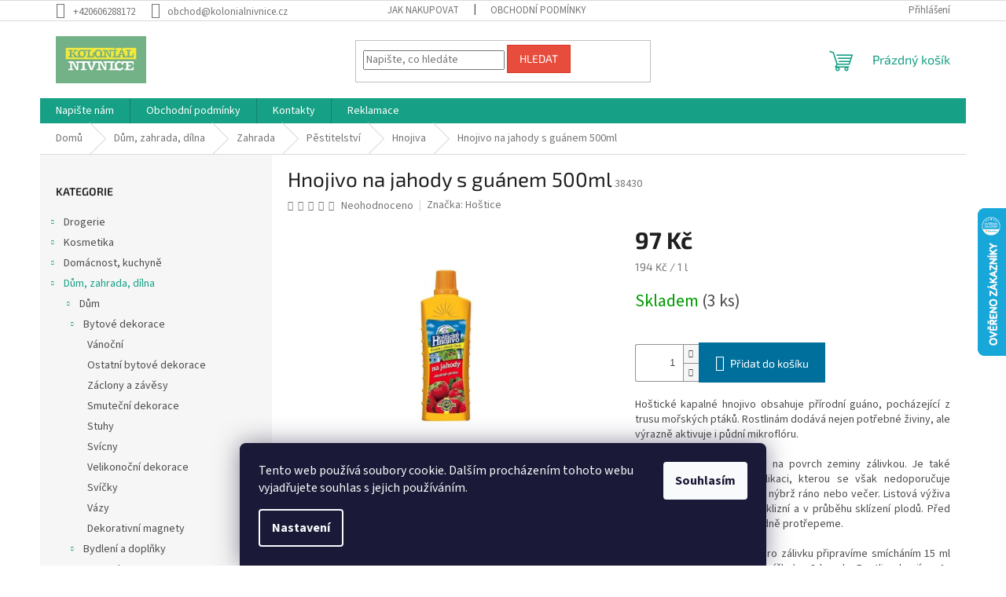

--- FILE ---
content_type: text/html; charset=utf-8
request_url: https://www.kolonialnivnice.cz/hnojiva/hnojivo-na-jahody-s-guanem-500ml/
body_size: 28389
content:
        <!doctype html><html lang="cs" dir="ltr" class="header-background-light external-fonts-loaded"><head><meta charset="utf-8" /><meta name="viewport" content="width=device-width,initial-scale=1" /><title>Hnojivo na jahody s guánem 500ml - Koloniál Nivnice</title><link rel="preconnect" href="https://cdn.myshoptet.com" /><link rel="dns-prefetch" href="https://cdn.myshoptet.com" /><link rel="preload" href="https://cdn.myshoptet.com/prj/dist/master/cms/libs/jquery/jquery-1.11.3.min.js" as="script" /><link href="https://cdn.myshoptet.com/prj/dist/master/cms/templates/frontend_templates/shared/css/font-face/source-sans-3.css" rel="stylesheet"><link href="https://cdn.myshoptet.com/prj/dist/master/cms/templates/frontend_templates/shared/css/font-face/exo-2.css" rel="stylesheet"><link href="https://cdn.myshoptet.com/prj/dist/master/shop/dist/font-shoptet-11.css.62c94c7785ff2cea73b2.css" rel="stylesheet"><script>
dataLayer = [];
dataLayer.push({'shoptet' : {
    "pageId": 879,
    "pageType": "productDetail",
    "currency": "CZK",
    "currencyInfo": {
        "decimalSeparator": ",",
        "exchangeRate": 1,
        "priceDecimalPlaces": 2,
        "symbol": "K\u010d",
        "symbolLeft": 0,
        "thousandSeparator": " "
    },
    "language": "cs",
    "projectId": 156158,
    "product": {
        "id": 38430,
        "guid": "2aebe1b9-6acb-11e7-819d-002590dc5efc",
        "hasVariants": false,
        "codes": [
            {
                "code": 38430,
                "quantity": "3",
                "stocks": [
                    {
                        "id": 1,
                        "quantity": "3"
                    }
                ]
            }
        ],
        "code": "38430",
        "name": "Hnojivo na jahody s gu\u00e1nem 500ml",
        "appendix": "",
        "weight": "1.5",
        "manufacturer": "Ho\u0161tice",
        "manufacturerGuid": "1EF53326E1446E90BD0ADA0BA3DED3EE",
        "currentCategory": "D\u016fm, zahrada, d\u00edlna | Zahrada | P\u011bstitelstv\u00ed | Hnojiva",
        "currentCategoryGuid": "c1f8363a-f541-11e8-a8f6-002590dad85e",
        "defaultCategory": "D\u016fm, zahrada, d\u00edlna | Zahrada | P\u011bstitelstv\u00ed | Hnojiva",
        "defaultCategoryGuid": "c1f8363a-f541-11e8-a8f6-002590dad85e",
        "currency": "CZK",
        "priceWithVat": 97
    },
    "stocks": [
        {
            "id": 1,
            "title": "Nivnice142",
            "isDeliveryPoint": 1,
            "visibleOnEshop": 1
        },
        {
            "id": "ext",
            "title": "Sklad",
            "isDeliveryPoint": 0,
            "visibleOnEshop": 1
        }
    ],
    "cartInfo": {
        "id": null,
        "freeShipping": false,
        "freeShippingFrom": null,
        "leftToFreeGift": {
            "formattedPrice": "0 K\u010d",
            "priceLeft": 0
        },
        "freeGift": false,
        "leftToFreeShipping": {
            "priceLeft": null,
            "dependOnRegion": null,
            "formattedPrice": null
        },
        "discountCoupon": [],
        "getNoBillingShippingPrice": {
            "withoutVat": 0,
            "vat": 0,
            "withVat": 0
        },
        "cartItems": [],
        "taxMode": "ORDINARY"
    },
    "cart": [],
    "customer": {
        "priceRatio": 1,
        "priceListId": 1,
        "groupId": null,
        "registered": false,
        "mainAccount": false
    }
}});
dataLayer.push({'cookie_consent' : {
    "marketing": "denied",
    "analytics": "denied"
}});
document.addEventListener('DOMContentLoaded', function() {
    shoptet.consent.onAccept(function(agreements) {
        if (agreements.length == 0) {
            return;
        }
        dataLayer.push({
            'cookie_consent' : {
                'marketing' : (agreements.includes(shoptet.config.cookiesConsentOptPersonalisation)
                    ? 'granted' : 'denied'),
                'analytics': (agreements.includes(shoptet.config.cookiesConsentOptAnalytics)
                    ? 'granted' : 'denied')
            },
            'event': 'cookie_consent'
        });
    });
});
</script>
<meta property="og:type" content="website"><meta property="og:site_name" content="kolonialnivnice.cz"><meta property="og:url" content="https://www.kolonialnivnice.cz/hnojiva/hnojivo-na-jahody-s-guanem-500ml/"><meta property="og:title" content="Hnojivo na jahody s guánem 500ml - Koloniál Nivnice"><meta name="author" content="Koloniál Nivnice"><meta name="web_author" content="Shoptet.cz"><meta name="dcterms.rightsHolder" content="www.kolonialnivnice.cz"><meta name="robots" content="index,follow"><meta property="og:image" content="https://cdn.myshoptet.com/usr/www.kolonialnivnice.cz/user/shop/big/38430_forestina-24700012-500x500.jpg?60d0e823"><meta property="og:description" content="Hnojivo na jahody s guánem 500ml. Hoštické kapalné hnojivo obsahuje přírodní guáno, pocházející z trusu mořských ptáků. Rostlinám dodává nejen potřebné živiny, ale výrazně aktivuje i půdní mikroflóru.Použití: Hnojivo se aplikuje na povrch zeminy zálivkou. Je také vhodné i pro listovou aplikaci, kterou se však…"><meta name="description" content="Hnojivo na jahody s guánem 500ml. Hoštické kapalné hnojivo obsahuje přírodní guáno, pocházející z trusu mořských ptáků. Rostlinám dodává nejen potřebné živiny, ale výrazně aktivuje i půdní mikroflóru.Použití: Hnojivo se aplikuje na povrch zeminy zálivkou. Je také vhodné i pro listovou aplikaci, kterou se však…"><meta name="google-site-verification" content="KKt9hbTyY2bgvoDJ5_zjuvE1w3vDuR4F82ztb-Gdmtg"><meta property="product:price:amount" content="97"><meta property="product:price:currency" content="CZK"><style>:root {--color-primary: #16a085;--color-primary-h: 168;--color-primary-s: 76%;--color-primary-l: 36%;--color-primary-hover: #0a9176;--color-primary-hover-h: 168;--color-primary-hover-s: 87%;--color-primary-hover-l: 30%;--color-secondary: #006f9b;--color-secondary-h: 197;--color-secondary-s: 100%;--color-secondary-l: 30%;--color-secondary-hover: #00639c;--color-secondary-hover-h: 202;--color-secondary-hover-s: 100%;--color-secondary-hover-l: 31%;--color-tertiary: #e74c3c;--color-tertiary-h: 6;--color-tertiary-s: 78%;--color-tertiary-l: 57%;--color-tertiary-hover: #d93621;--color-tertiary-hover-h: 7;--color-tertiary-hover-s: 74%;--color-tertiary-hover-l: 49%;--color-header-background: #ffffff;--template-font: "Source Sans 3";--template-headings-font: "Exo 2";--header-background-url: url("[data-uri]");--cookies-notice-background: #1A1937;--cookies-notice-color: #F8FAFB;--cookies-notice-button-hover: #f5f5f5;--cookies-notice-link-hover: #27263f;--templates-update-management-preview-mode-content: "Náhled aktualizací šablony je aktivní pro váš prohlížeč."}</style>
    
    <link href="https://cdn.myshoptet.com/prj/dist/master/shop/dist/main-11.less.3b31371137d15b128f1e.css" rel="stylesheet" />
                <link href="https://cdn.myshoptet.com/prj/dist/master/shop/dist/mobile-header-v1-11.less.1ee105d41b5f713c21aa.css" rel="stylesheet" />
    
    <script>var shoptet = shoptet || {};</script>
    <script src="https://cdn.myshoptet.com/prj/dist/master/shop/dist/main-3g-header.js.05f199e7fd2450312de2.js"></script>
<!-- User include --><!-- api 473(125) html code header -->

                <style>
                    #order-billing-methods .radio-wrapper[data-guid="22938712-9b1f-11ed-a84f-002590dc5efc"]:not(.cggooglepay), #order-billing-methods .radio-wrapper[data-guid="6703ad78-66da-11eb-933a-002590dad85e"]:not(.cgapplepay) {
                        display: none;
                    }
                </style>
                <script type="text/javascript">
                    document.addEventListener('DOMContentLoaded', function() {
                        if (getShoptetDataLayer('pageType') === 'billingAndShipping') {
                            
                try {
                    if (window.ApplePaySession && window.ApplePaySession.canMakePayments()) {
                        document.querySelector('#order-billing-methods .radio-wrapper[data-guid="6703ad78-66da-11eb-933a-002590dad85e"]').classList.add('cgapplepay');
                    }
                } catch (err) {} 
            
                            
                const cgBaseCardPaymentMethod = {
                        type: 'CARD',
                        parameters: {
                            allowedAuthMethods: ["PAN_ONLY", "CRYPTOGRAM_3DS"],
                            allowedCardNetworks: [/*"AMEX", "DISCOVER", "INTERAC", "JCB",*/ "MASTERCARD", "VISA"]
                        }
                };
                
                function cgLoadScript(src, callback)
                {
                    var s,
                        r,
                        t;
                    r = false;
                    s = document.createElement('script');
                    s.type = 'text/javascript';
                    s.src = src;
                    s.onload = s.onreadystatechange = function() {
                        if ( !r && (!this.readyState || this.readyState == 'complete') )
                        {
                            r = true;
                            callback();
                        }
                    };
                    t = document.getElementsByTagName('script')[0];
                    t.parentNode.insertBefore(s, t);
                } 
                
                function cgGetGoogleIsReadyToPayRequest() {
                    return Object.assign(
                        {},
                        {
                            apiVersion: 2,
                            apiVersionMinor: 0
                        },
                        {
                            allowedPaymentMethods: [cgBaseCardPaymentMethod]
                        }
                    );
                }

                function onCgGooglePayLoaded() {
                    let paymentsClient = new google.payments.api.PaymentsClient({environment: 'PRODUCTION'});
                    paymentsClient.isReadyToPay(cgGetGoogleIsReadyToPayRequest()).then(function(response) {
                        if (response.result) {
                            document.querySelector('#order-billing-methods .radio-wrapper[data-guid="22938712-9b1f-11ed-a84f-002590dc5efc"]').classList.add('cggooglepay');	 	 	 	 	 
                        }
                    })
                    .catch(function(err) {});
                }
                
                cgLoadScript('https://pay.google.com/gp/p/js/pay.js', onCgGooglePayLoaded);
            
                        }
                    });
                </script> 
                
<!-- project html code header -->
<meta name="msvalidate.01" content="8C09479E9F0C2A16285F353DE57E35AF" />
<!-- /User include --><link rel="shortcut icon" href="/favicon.ico" type="image/x-icon" /><link rel="canonical" href="https://www.kolonialnivnice.cz/hnojiva/hnojivo-na-jahody-s-guanem-500ml/" />    <script>
        var _hwq = _hwq || [];
        _hwq.push(['setKey', '1FF4E31FEAD89514EDC978AC49C87CC8']);
        _hwq.push(['setTopPos', '200']);
        _hwq.push(['showWidget', '22']);
        (function() {
            var ho = document.createElement('script');
            ho.src = 'https://cz.im9.cz/direct/i/gjs.php?n=wdgt&sak=1FF4E31FEAD89514EDC978AC49C87CC8';
            var s = document.getElementsByTagName('script')[0]; s.parentNode.insertBefore(ho, s);
        })();
    </script>
    <!-- Global site tag (gtag.js) - Google Analytics -->
    <script async src="https://www.googletagmanager.com/gtag/js?id=G-TSGQV9Z7SX"></script>
    <script>
        
        window.dataLayer = window.dataLayer || [];
        function gtag(){dataLayer.push(arguments);}
        

                    console.debug('default consent data');

            gtag('consent', 'default', {"ad_storage":"denied","analytics_storage":"denied","ad_user_data":"denied","ad_personalization":"denied","wait_for_update":500});
            dataLayer.push({
                'event': 'default_consent'
            });
        
        gtag('js', new Date());

        
                gtag('config', 'G-TSGQV9Z7SX', {"groups":"GA4","send_page_view":false,"content_group":"productDetail","currency":"CZK","page_language":"cs"});
        
        
        
        
        
        
                    gtag('event', 'page_view', {"send_to":"GA4","page_language":"cs","content_group":"productDetail","currency":"CZK"});
        
                gtag('set', 'currency', 'CZK');

        gtag('event', 'view_item', {
            "send_to": "UA",
            "items": [
                {
                    "id": "38430",
                    "name": "Hnojivo na jahody s gu\u00e1nem 500ml",
                    "category": "D\u016fm, zahrada, d\u00edlna \/ Zahrada \/ P\u011bstitelstv\u00ed \/ Hnojiva",
                                        "brand": "Ho\u0161tice",
                                                            "price": 80.17
                }
            ]
        });
        
        
        
        
        
                    gtag('event', 'view_item', {"send_to":"GA4","page_language":"cs","content_group":"productDetail","value":80.170000000000002,"currency":"CZK","items":[{"item_id":"38430","item_name":"Hnojivo na jahody s gu\u00e1nem 500ml","item_brand":"Ho\u0161tice","item_category":"D\u016fm, zahrada, d\u00edlna","item_category2":"Zahrada","item_category3":"P\u011bstitelstv\u00ed","item_category4":"Hnojiva","price":80.170000000000002,"quantity":1,"index":0}]});
        
        
        
        
        
        
        
        document.addEventListener('DOMContentLoaded', function() {
            if (typeof shoptet.tracking !== 'undefined') {
                for (var id in shoptet.tracking.bannersList) {
                    gtag('event', 'view_promotion', {
                        "send_to": "UA",
                        "promotions": [
                            {
                                "id": shoptet.tracking.bannersList[id].id,
                                "name": shoptet.tracking.bannersList[id].name,
                                "position": shoptet.tracking.bannersList[id].position
                            }
                        ]
                    });
                }
            }

            shoptet.consent.onAccept(function(agreements) {
                if (agreements.length !== 0) {
                    console.debug('gtag consent accept');
                    var gtagConsentPayload =  {
                        'ad_storage': agreements.includes(shoptet.config.cookiesConsentOptPersonalisation)
                            ? 'granted' : 'denied',
                        'analytics_storage': agreements.includes(shoptet.config.cookiesConsentOptAnalytics)
                            ? 'granted' : 'denied',
                                                                                                'ad_user_data': agreements.includes(shoptet.config.cookiesConsentOptPersonalisation)
                            ? 'granted' : 'denied',
                        'ad_personalization': agreements.includes(shoptet.config.cookiesConsentOptPersonalisation)
                            ? 'granted' : 'denied',
                        };
                    console.debug('update consent data', gtagConsentPayload);
                    gtag('consent', 'update', gtagConsentPayload);
                    dataLayer.push(
                        { 'event': 'update_consent' }
                    );
                }
            });
        });
    </script>
</head><body class="desktop id-879 in-hnojiva template-11 type-product type-detail multiple-columns-body columns-1 ums_forms_redesign--off ums_a11y_category_page--on ums_discussion_rating_forms--off ums_flags_display_unification--on ums_a11y_login--off mobile-header-version-1"><noscript>
    <style>
        #header {
            padding-top: 0;
            position: relative !important;
            top: 0;
        }
        .header-navigation {
            position: relative !important;
        }
        .overall-wrapper {
            margin: 0 !important;
        }
        body:not(.ready) {
            visibility: visible !important;
        }
    </style>
    <div class="no-javascript">
        <div class="no-javascript__title">Musíte změnit nastavení vašeho prohlížeče</div>
        <div class="no-javascript__text">Podívejte se na: <a href="https://www.google.com/support/bin/answer.py?answer=23852">Jak povolit JavaScript ve vašem prohlížeči</a>.</div>
        <div class="no-javascript__text">Pokud používáte software na blokování reklam, může být nutné povolit JavaScript z této stránky.</div>
        <div class="no-javascript__text">Děkujeme.</div>
    </div>
</noscript>

        <div id="fb-root"></div>
        <script>
            window.fbAsyncInit = function() {
                FB.init({
//                    appId            : 'your-app-id',
                    autoLogAppEvents : true,
                    xfbml            : true,
                    version          : 'v19.0'
                });
            };
        </script>
        <script async defer crossorigin="anonymous" src="https://connect.facebook.net/cs_CZ/sdk.js"></script>    <div class="siteCookies siteCookies--bottom siteCookies--dark js-siteCookies" role="dialog" data-testid="cookiesPopup" data-nosnippet>
        <div class="siteCookies__form">
            <div class="siteCookies__content">
                <div class="siteCookies__text">
                    Tento web používá soubory cookie. Dalším procházením tohoto webu vyjadřujete souhlas s jejich používáním.
                </div>
                <p class="siteCookies__links">
                    <button class="siteCookies__link js-cookies-settings" aria-label="Nastavení cookies" data-testid="cookiesSettings">Nastavení</button>
                </p>
            </div>
            <div class="siteCookies__buttonWrap">
                                <button class="siteCookies__button js-cookiesConsentSubmit" value="all" aria-label="Přijmout cookies" data-testid="buttonCookiesAccept">Souhlasím</button>
            </div>
        </div>
        <script>
            document.addEventListener("DOMContentLoaded", () => {
                const siteCookies = document.querySelector('.js-siteCookies');
                document.addEventListener("scroll", shoptet.common.throttle(() => {
                    const st = document.documentElement.scrollTop;
                    if (st > 1) {
                        siteCookies.classList.add('siteCookies--scrolled');
                    } else {
                        siteCookies.classList.remove('siteCookies--scrolled');
                    }
                }, 100));
            });
        </script>
    </div>
<a href="#content" class="skip-link sr-only">Přejít na obsah</a><div class="overall-wrapper"><div class="user-action"><div class="container"><div class="user-action-in"><div class="user-action-login popup-widget login-widget"><div class="popup-widget-inner"><h2 id="loginHeading">Přihlášení k vašemu účtu</h2><div id="customerLogin"><form action="/action/Customer/Login/" method="post" id="formLoginIncluded" class="csrf-enabled formLogin" data-testid="formLogin"><input type="hidden" name="referer" value="" /><div class="form-group"><div class="input-wrapper email js-validated-element-wrapper no-label"><input type="email" name="email" class="form-control" autofocus placeholder="E-mailová adresa (např. jan@novak.cz)" data-testid="inputEmail" autocomplete="email" required /></div></div><div class="form-group"><div class="input-wrapper password js-validated-element-wrapper no-label"><input type="password" name="password" class="form-control" placeholder="Heslo" data-testid="inputPassword" autocomplete="current-password" required /><span class="no-display">Nemůžete vyplnit toto pole</span><input type="text" name="surname" value="" class="no-display" /></div></div><div class="form-group"><div class="login-wrapper"><button type="submit" class="btn btn-secondary btn-text btn-login" data-testid="buttonSubmit">Přihlásit se</button><div class="password-helper"><a href="/registrace/" data-testid="signup" rel="nofollow">Nová registrace</a><a href="/klient/zapomenute-heslo/" rel="nofollow">Zapomenuté heslo</a></div></div></div><div class="social-login-buttons"><div class="social-login-buttons-divider"><span>nebo</span></div><div class="form-group"><a href="/action/Social/login/?provider=Seznam" class="login-btn seznam" rel="nofollow"><span class="login-seznam-icon"></span><strong>Přihlásit se přes Seznam</strong></a></div></div></form>
</div></div></div>
    <div id="cart-widget" class="user-action-cart popup-widget cart-widget loader-wrapper" data-testid="popupCartWidget" role="dialog" aria-hidden="true"><div class="popup-widget-inner cart-widget-inner place-cart-here"><div class="loader-overlay"><div class="loader"></div></div></div><div class="cart-widget-button"><a href="/kosik/" class="btn btn-conversion" id="continue-order-button" rel="nofollow" data-testid="buttonNextStep">Pokračovat do košíku</a></div></div></div>
</div></div><div class="top-navigation-bar" data-testid="topNavigationBar">

    <div class="container">

        <div class="top-navigation-contacts">
            <strong>Zákaznická podpora:</strong><a href="tel:+420606288172" class="project-phone" aria-label="Zavolat na +420606288172" data-testid="contactboxPhone"><span>+420606288172</span></a><a href="mailto:obchod@kolonialnivnice.cz" class="project-email" data-testid="contactboxEmail"><span>obchod@kolonialnivnice.cz</span></a>        </div>

                            <div class="top-navigation-menu">
                <div class="top-navigation-menu-trigger"></div>
                <ul class="top-navigation-bar-menu">
                                            <li class="top-navigation-menu-item-27">
                            <a href="/jak-nakupovat/">Jak nakupovat</a>
                        </li>
                                            <li class="top-navigation-menu-item-39">
                            <a href="/obchodni-podminky/">Obchodní podmínky</a>
                        </li>
                                    </ul>
                <ul class="top-navigation-bar-menu-helper"></ul>
            </div>
        
        <div class="top-navigation-tools top-navigation-tools--language">
            <div class="responsive-tools">
                <a href="#" class="toggle-window" data-target="search" aria-label="Hledat" data-testid="linkSearchIcon"></a>
                                                            <a href="#" class="toggle-window" data-target="login"></a>
                                                    <a href="#" class="toggle-window" data-target="navigation" aria-label="Menu" data-testid="hamburgerMenu"></a>
            </div>
                        <a href="/login/?backTo=%2Fhnojiva%2Fhnojivo-na-jahody-s-guanem-500ml%2F" class="top-nav-button top-nav-button-login primary login toggle-window" data-target="login" data-testid="signin" rel="nofollow"><span>Přihlášení</span></a>        </div>

    </div>

</div>
<header id="header"><div class="container navigation-wrapper">
    <div class="header-top">
        <div class="site-name-wrapper">
            <div class="site-name"><a href="/" data-testid="linkWebsiteLogo"><img src="https://cdn.myshoptet.com/usr/www.kolonialnivnice.cz/user/logos/logo-kolonial_320_183.png" alt="Koloniál Nivnice" fetchpriority="low" /></a></div>        </div>
        <div class="search" itemscope itemtype="https://schema.org/WebSite">
            <meta itemprop="headline" content="Hnojiva"/><meta itemprop="url" content="https://www.kolonialnivnice.cz"/><meta itemprop="text" content="Hnojivo na jahody s guánem 500ml. Hoštické kapalné hnojivo obsahuje přírodní guáno, pocházející z trusu mořských ptáků. Rostlinám dodává nejen potřebné živiny, ale výrazně aktivuje i půdní mikroflóru.Použití: Hnojivo se aplikuje na povrch zeminy zálivkou. Je také vhodné i pro listovou aplikaci, kterou se však..."/>            <form action="/action/ProductSearch/prepareString/" method="post"
    id="formSearchForm" class="search-form compact-form js-search-main"
    itemprop="potentialAction" itemscope itemtype="https://schema.org/SearchAction" data-testid="searchForm">
    <fieldset>
        <meta itemprop="target"
            content="https://www.kolonialnivnice.cz/vyhledavani/?string={string}"/>
        <input type="hidden" name="language" value="cs"/>
        
            
<input
    type="search"
    name="string"
        class="query-input form-control search-input js-search-input"
    placeholder="Napište, co hledáte"
    autocomplete="off"
    required
    itemprop="query-input"
    aria-label="Vyhledávání"
    data-testid="searchInput"
>
            <button type="submit" class="btn btn-default" data-testid="searchBtn">Hledat</button>
        
    </fieldset>
</form>
        </div>
        <div class="navigation-buttons">
                
    <a href="/kosik/" class="btn btn-icon toggle-window cart-count" data-target="cart" data-hover="true" data-redirect="true" data-testid="headerCart" rel="nofollow" aria-haspopup="dialog" aria-expanded="false" aria-controls="cart-widget">
        
                <span class="sr-only">Nákupní košík</span>
        
            <span class="cart-price visible-lg-inline-block" data-testid="headerCartPrice">
                                    Prázdný košík                            </span>
        
    
            </a>
        </div>
    </div>
    <nav id="navigation" aria-label="Hlavní menu" data-collapsible="true"><div class="navigation-in menu"><ul class="menu-level-1" role="menubar" data-testid="headerMenuItems"><li class="menu-item--6" role="none"><a href="/napiste-nam/" target="blank" data-testid="headerMenuItem" role="menuitem" aria-expanded="false"><b>Napište nám</b></a></li>
<li class="menu-item-39" role="none"><a href="/obchodni-podminky/" data-testid="headerMenuItem" role="menuitem" aria-expanded="false"><b>Obchodní podmínky</b></a></li>
<li class="menu-item-29" role="none"><a href="/kontakty/" data-testid="headerMenuItem" role="menuitem" aria-expanded="false"><b>Kontakty</b></a></li>
<li class="menu-item-726" role="none"><a href="/reklamace/" target="blank" data-testid="headerMenuItem" role="menuitem" aria-expanded="false"><b>Reklamace</b></a></li>
<li class="appended-category menu-item-684 ext" role="none"><a href="/drogerie/"><b>Drogerie</b><span class="submenu-arrow" role="menuitem"></span></a><ul class="menu-level-2 menu-level-2-appended" role="menu"><li class="menu-item-1821" role="none"><a href="/pripravky-proti-hmyzu/" data-testid="headerMenuItem" role="menuitem"><span>Přípravky proti hmyzu</span></a></li><li class="menu-item-687" role="none"><a href="/praci-prostredky/" data-testid="headerMenuItem" role="menuitem"><span>Praní</span></a></li><li class="menu-item-802" role="none"><a href="/uklid/" data-testid="headerMenuItem" role="menuitem"><span>Úklidové pomůcky</span></a></li><li class="menu-item-805" role="none"><a href="/cistici-prostredky/" data-testid="headerMenuItem" role="menuitem"><span>Čistící prostředky</span></a></li><li class="menu-item-808" role="none"><a href="/osvezovace/" data-testid="headerMenuItem" role="menuitem"><span>Osvěžovače</span></a></li><li class="menu-item-820" role="none"><a href="/myti-nadobi/" data-testid="headerMenuItem" role="menuitem"><span>Mytí nádobí</span></a></li><li class="menu-item-1143" role="none"><a href="/pohlcovace-vlhkosti/" data-testid="headerMenuItem" role="menuitem"><span>Pohlcovače vlhkosti</span></a></li><li class="menu-item-1647" role="none"><a href="/intimni-potreby/" data-testid="headerMenuItem" role="menuitem"><span>Intimní potřeby</span></a></li><li class="menu-item-1671" role="none"><a href="/zdravotnicky-material/" data-testid="headerMenuItem" role="menuitem"><span>Zdravotnický materiál</span></a></li><li class="menu-item-1698" role="none"><a href="/pece-o-chrup-2/" data-testid="headerMenuItem" role="menuitem"><span>Péče o chrup</span></a></li><li class="menu-item-1704" role="none"><a href="/ochranne-masky--rousky-a-respiratory/" data-testid="headerMenuItem" role="menuitem"><span>Ochranné masky, roušky a respirátory</span></a></li><li class="menu-item-1788" role="none"><a href="/pripravky-pro-udrzbu-obuvi/" data-testid="headerMenuItem" role="menuitem"><span>Přípravky pro údržbu obuvi</span></a></li><li class="menu-item-2094" role="none"><a href="/termofory/" data-testid="headerMenuItem" role="menuitem"><span>Termofory</span></a></li><li class="menu-item-2565" role="none"><a href="/detske-zbozi/" data-testid="headerMenuItem" role="menuitem"><span>Dětské zboží</span></a></li></ul></li><li class="appended-category menu-item-693 ext" role="none"><a href="/kosmetika-hygiena/"><b>Kosmetika</b><span class="submenu-arrow" role="menuitem"></span></a><ul class="menu-level-2 menu-level-2-appended" role="menu"><li class="menu-item-1566" role="none"><a href="/detska-kosmetika/" data-testid="headerMenuItem" role="menuitem"><span>Dětská kosmetika</span></a></li><li class="menu-item-1617" role="none"><a href="/dekorativni-kosmetika/" data-testid="headerMenuItem" role="menuitem"><span>Dekorativní kosmetika</span></a></li><li class="menu-item-850" role="none"><a href="/hygienicke-potreby/" data-testid="headerMenuItem" role="menuitem"><span>Hygienické potřeby</span></a></li><li class="menu-item-1527" role="none"><a href="/telova-kosmetika/" data-testid="headerMenuItem" role="menuitem"><span>Tělová kosmetika</span></a></li><li class="menu-item-1533" role="none"><a href="/ostatni-kosmeticke-pomucky/" data-testid="headerMenuItem" role="menuitem"><span>Ostatní kosmetické pomůcky</span></a></li><li class="menu-item-1536" role="none"><a href="/kosmeticke-pomucky/" data-testid="headerMenuItem" role="menuitem"><span>Kosmetické pomůcky</span></a></li><li class="menu-item-1542" role="none"><a href="/pletova-kosmetika/" data-testid="headerMenuItem" role="menuitem"><span>Pleťová kosmetika</span></a></li><li class="menu-item-1548" role="none"><a href="/pripravky-na-holeni/" data-testid="headerMenuItem" role="menuitem"><span>Přípravky na holení</span></a></li><li class="menu-item-1563" role="none"><a href="/kosmeticke-sady/" data-testid="headerMenuItem" role="menuitem"><span>Kosmetické sady</span></a></li><li class="menu-item-1587" role="none"><a href="/vlasova-kosmetika/" data-testid="headerMenuItem" role="menuitem"><span>Vlasová kosmetika</span></a></li><li class="menu-item-1665" role="none"><a href="/opalovani/" data-testid="headerMenuItem" role="menuitem"><span>Opalování</span></a></li></ul></li><li class="appended-category menu-item-750 ext" role="none"><a href="/domacnost/"><b>Domácnost, kuchyně</b><span class="submenu-arrow" role="menuitem"></span></a><ul class="menu-level-2 menu-level-2-appended" role="menu"><li class="menu-item-950" role="none"><a href="/kuchynske-nacini/" data-testid="headerMenuItem" role="menuitem"><span>Kuchyňské náčiní</span></a></li><li class="menu-item-953" role="none"><a href="/nadobi/" data-testid="headerMenuItem" role="menuitem"><span>Nádobí</span></a></li><li class="menu-item-959" role="none"><a href="/stolovani/" data-testid="headerMenuItem" role="menuitem"><span>Stolování</span></a></li><li class="menu-item-1446" role="none"><a href="/kuchynske-doplnky/" data-testid="headerMenuItem" role="menuitem"><span>Kuchyňské doplňky</span></a></li><li class="menu-item-1854" role="none"><a href="/galanterie/" data-testid="headerMenuItem" role="menuitem"><span>Galanterie</span></a></li><li class="menu-item-1860" role="none"><a href="/prisady-na-vareni-a-peceni/" data-testid="headerMenuItem" role="menuitem"><span>Přísady na vaření a pečení</span></a></li></ul></li><li class="appended-category menu-item-705 ext" role="none"><a href="/duma-dilna-zahrada/"><b>Dům, zahrada, dílna</b><span class="submenu-arrow" role="menuitem"></span></a><ul class="menu-level-2 menu-level-2-appended" role="menu"><li class="menu-item-1152" role="none"><a href="/dum/" data-testid="headerMenuItem" role="menuitem"><span>Dům</span></a></li><li class="menu-item-747" role="none"><a href="/zahrada/" data-testid="headerMenuItem" role="menuitem"><span>Zahrada</span></a></li><li class="menu-item-711" role="none"><a href="/vodo-topo/" data-testid="headerMenuItem" role="menuitem"><span>Vodo, topo</span></a></li><li class="menu-item-753" role="none"><a href="/dilny--naradi--pomucky/" data-testid="headerMenuItem" role="menuitem"><span>Dílna, nářadí, pomůcky</span></a></li><li class="menu-item-915" role="none"><a href="/elektricke-naradi/" data-testid="headerMenuItem" role="menuitem"><span>Elektrické nářadí</span></a></li><li class="menu-item-932" role="none"><a href="/svicky--lampy/" data-testid="headerMenuItem" role="menuitem"><span>Svíčky, lampy</span></a></li><li class="menu-item-970" role="none"><a href="/zamky--klice/" data-testid="headerMenuItem" role="menuitem"><span>Zámky, klíče</span></a></li><li class="menu-item-1054" role="none"><a href="/teplomery/" data-testid="headerMenuItem" role="menuitem"><span>Teploměry</span></a></li><li class="menu-item-1072" role="none"><a href="/boxy-a-brasny/" data-testid="headerMenuItem" role="menuitem"><span>Boxy a brašny</span></a></li><li class="menu-item-1089" role="none"><a href="/bazenova-chemie/" data-testid="headerMenuItem" role="menuitem"><span>Bazénová chemie</span></a></li><li class="menu-item-1119" role="none"><a href="/vytapeni-a-ohrev/" data-testid="headerMenuItem" role="menuitem"><span>Vytápění a ohřev</span></a></li><li class="menu-item-1341" role="none"><a href="/stavebniny/" data-testid="headerMenuItem" role="menuitem"><span>Stavebniny</span></a></li><li class="menu-item-2304" role="none"><a href="/osvetleni/" data-testid="headerMenuItem" role="menuitem"><span>Osvětlení</span></a></li></ul></li><li class="appended-category menu-item-744 ext" role="none"><a href="/barvy-chemie/"><b>Barvy, tmely, ředidla, chemie</b><span class="submenu-arrow" role="menuitem"></span></a><ul class="menu-level-2 menu-level-2-appended" role="menu"><li class="menu-item-876" role="none"><a href="/color-spray/" data-testid="headerMenuItem" role="menuitem"><span>Color spray</span></a></li><li class="menu-item-891" role="none"><a href="/tmely-a-lepidla/" data-testid="headerMenuItem" role="menuitem"><span>Tmely a lepidla</span></a></li><li class="menu-item-1077" role="none"><a href="/barvy-a-natery/" data-testid="headerMenuItem" role="menuitem"><span>Barvy, nátěry, penetrace</span></a></li><li class="menu-item-1080" role="none"><a href="/redidla-a-rozpoustedla/" data-testid="headerMenuItem" role="menuitem"><span>Ředidla a rozpouštědla</span></a></li><li class="menu-item-1086" role="none"><a href="/oleje-a-maziva/" data-testid="headerMenuItem" role="menuitem"><span>Oleje a maziva</span></a></li></ul></li><li class="appended-category menu-item-708 ext" role="none"><a href="/spojovaci-material/"><b>Spojovací materiál, železářství</b><span class="submenu-arrow" role="menuitem"></span></a><ul class="menu-level-2 menu-level-2-appended" role="menu"><li class="menu-item-1006" role="none"><a href="/vruty/" data-testid="headerMenuItem" role="menuitem"><span>Vruty</span></a></li><li class="menu-item-1009" role="none"><a href="/srouby/" data-testid="headerMenuItem" role="menuitem"><span>Šrouby</span></a></li><li class="menu-item-1012" role="none"><a href="/hrebiky/" data-testid="headerMenuItem" role="menuitem"><span>Hřebíky</span></a></li><li class="menu-item-1021" role="none"><a href="/draty/" data-testid="headerMenuItem" role="menuitem"><span>Dráty</span></a></li><li class="menu-item-1030" role="none"><a href="/hadicove-spony/" data-testid="headerMenuItem" role="menuitem"><span>Hadicové spony</span></a></li><li class="menu-item-1095" role="none"><a href="/hmozdinky/" data-testid="headerMenuItem" role="menuitem"><span>Hmoždinky</span></a></li><li class="menu-item-1470" role="none"><a href="/zavitove-tyce/" data-testid="headerMenuItem" role="menuitem"><span>Závitové tyče</span></a></li><li class="menu-item-2130" role="none"><a href="/dverni-panty/" data-testid="headerMenuItem" role="menuitem"><span>Dveřní panty</span></a></li><li class="menu-item-2133" role="none"><a href="/kovani/" data-testid="headerMenuItem" role="menuitem"><span>Kování</span></a></li><li class="menu-item-2136" role="none"><a href="/matice/" data-testid="headerMenuItem" role="menuitem"><span>Matice</span></a></li><li class="menu-item-2139" role="none"><a href="/nyty/" data-testid="headerMenuItem" role="menuitem"><span>Nýty</span></a></li><li class="menu-item-2142" role="none"><a href="/tesarske-kovani/" data-testid="headerMenuItem" role="menuitem"><span>Tesařské kování</span></a></li><li class="menu-item-2145" role="none"><a href="/karabiny/" data-testid="headerMenuItem" role="menuitem"><span>Karabiny</span></a></li></ul></li><li class="appended-category menu-item-738 ext" role="none"><a href="/chovatelske-potreby/"><b>Chovatelské potřeby</b><span class="submenu-arrow" role="menuitem"></span></a><ul class="menu-level-2 menu-level-2-appended" role="menu"><li class="menu-item-2172" role="none"><a href="/pro-psy/" data-testid="headerMenuItem" role="menuitem"><span>Pro psy</span></a></li><li class="menu-item-2190" role="none"><a href="/pro-kocky/" data-testid="headerMenuItem" role="menuitem"><span>Pro kočky</span></a></li><li class="menu-item-2196" role="none"><a href="/pro-hlodavce/" data-testid="headerMenuItem" role="menuitem"><span>Pro hlodavce</span></a></li><li class="menu-item-2193" role="none"><a href="/pro-ptaky/" data-testid="headerMenuItem" role="menuitem"><span>Pro ptáky</span></a></li><li class="menu-item-784" role="none"><a href="/krmiva/" data-testid="headerMenuItem" role="menuitem"><span>Krmiva</span></a></li><li class="menu-item-1353" role="none"><a href="/ostatni-potreby-pro-hospodarska-zvirata/" data-testid="headerMenuItem" role="menuitem"><span>Ostatní potřeby pro hospodářská zvířata</span></a></li><li class="menu-item-2223" role="none"><a href="/krmitka-a-napajecky-pro-hospodarska-zvirata/" data-testid="headerMenuItem" role="menuitem"><span>Krmítka a napáječky pro hospodářská zvířata</span></a></li></ul></li><li class="appended-category menu-item-699 ext" role="none"><a href="/elektro/"><b>Elektro materiál</b><span class="submenu-arrow" role="menuitem"></span></a><ul class="menu-level-2 menu-level-2-appended" role="menu"><li class="menu-item-1503" role="none"><a href="/elektroinstalacni-krabice/" data-testid="headerMenuItem" role="menuitem"><span>Elektroinstalační krabice</span></a></li><li class="menu-item-1347" role="none"><a href="/izolacni-pasky/" data-testid="headerMenuItem" role="menuitem"><span>Izolační pásky</span></a></li><li class="menu-item-838" role="none"><a href="/zarovky/" data-testid="headerMenuItem" role="menuitem"><span>Žárovky</span></a></li><li class="menu-item-852" role="none"><a href="/kabely/" data-testid="headerMenuItem" role="menuitem"><span>Kabely</span></a></li><li class="menu-item-1048" role="none"><a href="/svetla--svitilny--celovky/" data-testid="headerMenuItem" role="menuitem"><span>Světla, svítilny, čelovky</span></a></li><li class="menu-item-1075" role="none"><a href="/jistice--pojistky/" data-testid="headerMenuItem" role="menuitem"><span>Jističe, pojistky</span></a></li><li class="menu-item-1107" role="none"><a href="/elektricke-zasuvky/" data-testid="headerMenuItem" role="menuitem"><span>Elektrické zásuvky</span></a></li><li class="menu-item-1239" role="none"><a href="/antenni-redukce-a-konektory/" data-testid="headerMenuItem" role="menuitem"><span>Anténní redukce a konektory</span></a></li><li class="menu-item-2241" role="none"><a href="/vypinace-a-spinace/" data-testid="headerMenuItem" role="menuitem"><span>Vypínače a spínače</span></a></li><li class="menu-item-2247" role="none"><a href="/vedeni-kabelu-a-kryty/" data-testid="headerMenuItem" role="menuitem"><span>Vedení kabelů a kryty</span></a></li><li class="menu-item-2262" role="none"><a href="/objimky-na-zarovky/" data-testid="headerMenuItem" role="menuitem"><span>Objímky na žárovky</span></a></li><li class="menu-item-2265" role="none"><a href="/elektroinstalacni-kryty-a-ramecky/" data-testid="headerMenuItem" role="menuitem"><span>Elektroinstalační kryty a rámečky</span></a></li><li class="menu-item-2268" role="none"><a href="/vazaci-pasky/" data-testid="headerMenuItem" role="menuitem"><span>Vázací pásky</span></a></li><li class="menu-item-2271" role="none"><a href="/ostatni-elektroinstalacni-material/" data-testid="headerMenuItem" role="menuitem"><span>Ostatní elektroinstalační materiál</span></a></li><li class="menu-item-2277" role="none"><a href="/proudove-chranice/" data-testid="headerMenuItem" role="menuitem"><span>Proudové chrániče</span></a></li><li class="menu-item-2283" role="none"><a href="/elektricke-vidlice/" data-testid="headerMenuItem" role="menuitem"><span>Elektrické vidlice</span></a></li><li class="menu-item-2286" role="none"><a href="/svorkovnice/" data-testid="headerMenuItem" role="menuitem"><span>Svorkovnice</span></a></li><li class="menu-item-2292" role="none"><a href="/domaci-ventilatory/" data-testid="headerMenuItem" role="menuitem"><span>Domácí ventilátory</span></a></li></ul></li><li class="appended-category menu-item-714 ext" role="none"><a href="/pocitace-elektro-hdmi/"><b>Počítače, elektronika</b><span class="submenu-arrow" role="menuitem"></span></a><ul class="menu-level-2 menu-level-2-appended" role="menu"><li class="menu-item-717" role="none"><a href="/prislusenstvi-k-pc-a-mobilum/" data-testid="headerMenuItem" role="menuitem"><span>Příslušenství k PC a mobilům</span></a></li><li class="menu-item-723" role="none"><a href="/nabijecky-zdroje-baterky/" data-testid="headerMenuItem" role="menuitem"><span>Nabíječky, zdroje, baterky</span></a></li><li class="menu-item-2334" role="none"><a href="/ukladani-dat/" data-testid="headerMenuItem" role="menuitem"><span>Ukládání dat</span></a></li><li class="menu-item-2313" role="none"><a href="/naplne-a-tonery/" data-testid="headerMenuItem" role="menuitem"><span>Náplně a tonery</span></a></li></ul></li><li class="appended-category menu-item-777 ext" role="none"><a href="/papirnictvi-hracky--kancelarske/"><b>Papírnictví,hračky, kancelářské</b><span class="submenu-arrow" role="menuitem"></span></a><ul class="menu-level-2 menu-level-2-appended" role="menu"><li class="menu-item-870" role="none"><a href="/hry--hracky/" data-testid="headerMenuItem" role="menuitem"><span>Hry, hračky</span></a></li><li class="menu-item-1305" role="none"><a href="/obalove-materialy/" data-testid="headerMenuItem" role="menuitem"><span>Obalové materiály</span></a></li><li class="menu-item-2013" role="none"><a href="/balici-papiry/" data-testid="headerMenuItem" role="menuitem"><span>Balicí papíry</span></a></li><li class="menu-item-2403" role="none"><a href="/skolni-potreby/" data-testid="headerMenuItem" role="menuitem"><span>Školní potřeby</span></a></li><li class="menu-item-2412" role="none"><a href="/kancelarske-potreby/" data-testid="headerMenuItem" role="menuitem"><span>Kancelářské potřeby</span></a></li><li class="menu-item-2424" role="none"><a href="/vytvarne-potreby/" data-testid="headerMenuItem" role="menuitem"><span>Výtvarné potřeby</span></a></li></ul></li><li class="appended-category menu-item-817 ext" role="none"><a href="/auto-moto/"><b>Auto-moto</b><span class="submenu-arrow" role="menuitem"></span></a><ul class="menu-level-2 menu-level-2-appended" role="menu"><li class="menu-item-2439" role="none"><a href="/autokosmetika/" data-testid="headerMenuItem" role="menuitem"><span>Autokosmetika</span></a></li><li class="menu-item-2460" role="none"><a href="/provozni-kapaliny/" data-testid="headerMenuItem" role="menuitem"><span>Provozní kapaliny</span></a></li><li class="menu-item-2430" role="none"><a href="/tazna-lana/" data-testid="headerMenuItem" role="menuitem"><span>Tažná lana</span></a></li><li class="menu-item-2442" role="none"><a href="/skrabky-na-auto/" data-testid="headerMenuItem" role="menuitem"><span>Škrabky na auto</span></a></li><li class="menu-item-2445" role="none"><a href="/slunecni-clony/" data-testid="headerMenuItem" role="menuitem"><span>Sluneční clony</span></a></li></ul></li><li class="appended-category menu-item-1221 ext" role="none"><a href="/sport/"><b>Sport</b><span class="submenu-arrow" role="menuitem"></span></a><ul class="menu-level-2 menu-level-2-appended" role="menu"><li class="menu-item-790" role="none"><a href="/rybarstvi/" data-testid="headerMenuItem" role="menuitem"><span>Rybářske potřeby</span></a></li><li class="menu-item-1224" role="none"><a href="/outdoorove-vybaveni/" data-testid="headerMenuItem" role="menuitem"><span>Outdoorové vybavení</span></a></li><li class="menu-item-1464" role="none"><a href="/sane--boby-a-kluzaky/" data-testid="headerMenuItem" role="menuitem"><span>Sáně, boby a kluzáky</span></a></li><li class="menu-item-2376" role="none"><a href="/plavecke-potreby/" data-testid="headerMenuItem" role="menuitem"><span>Plavecké potřeby</span></a></li><li class="menu-item-2616" role="none"><a href="/cyklistika-prislusenstvi/" data-testid="headerMenuItem" role="menuitem"><span>Cyklistika příslušenství</span></a></li></ul></li></ul>
    <ul class="navigationActions" role="menu">
                            <li role="none">
                                    <a href="/login/?backTo=%2Fhnojiva%2Fhnojivo-na-jahody-s-guanem-500ml%2F" rel="nofollow" data-testid="signin" role="menuitem"><span>Přihlášení</span></a>
                            </li>
                        </ul>
</div><span class="navigation-close"></span></nav><div class="menu-helper" data-testid="hamburgerMenu"><span>Více</span></div>
</div></header><!-- / header -->


                    <div class="container breadcrumbs-wrapper">
            <div class="breadcrumbs" itemscope itemtype="https://schema.org/BreadcrumbList">
                                                                            <span id="navigation-first" data-basetitle="Koloniál Nivnice" itemprop="itemListElement" itemscope itemtype="https://schema.org/ListItem">
                <a href="/" itemprop="item" ><span itemprop="name">Domů</span></a>
                <span class="navigation-bullet">/</span>
                <meta itemprop="position" content="1" />
            </span>
                                <span id="navigation-1" itemprop="itemListElement" itemscope itemtype="https://schema.org/ListItem">
                <a href="/duma-dilna-zahrada/" itemprop="item" data-testid="breadcrumbsSecondLevel"><span itemprop="name">Dům, zahrada, dílna</span></a>
                <span class="navigation-bullet">/</span>
                <meta itemprop="position" content="2" />
            </span>
                                <span id="navigation-2" itemprop="itemListElement" itemscope itemtype="https://schema.org/ListItem">
                <a href="/zahrada/" itemprop="item" data-testid="breadcrumbsSecondLevel"><span itemprop="name">Zahrada</span></a>
                <span class="navigation-bullet">/</span>
                <meta itemprop="position" content="3" />
            </span>
                                <span id="navigation-3" itemprop="itemListElement" itemscope itemtype="https://schema.org/ListItem">
                <a href="/pestitelstvi/" itemprop="item" data-testid="breadcrumbsSecondLevel"><span itemprop="name">Pěstitelství</span></a>
                <span class="navigation-bullet">/</span>
                <meta itemprop="position" content="4" />
            </span>
                                <span id="navigation-4" itemprop="itemListElement" itemscope itemtype="https://schema.org/ListItem">
                <a href="/hnojiva/" itemprop="item" data-testid="breadcrumbsSecondLevel"><span itemprop="name">Hnojiva</span></a>
                <span class="navigation-bullet">/</span>
                <meta itemprop="position" content="5" />
            </span>
                                            <span id="navigation-5" itemprop="itemListElement" itemscope itemtype="https://schema.org/ListItem" data-testid="breadcrumbsLastLevel">
                <meta itemprop="item" content="https://www.kolonialnivnice.cz/hnojiva/hnojivo-na-jahody-s-guanem-500ml/" />
                <meta itemprop="position" content="6" />
                <span itemprop="name" data-title="Hnojivo na jahody s guánem 500ml">Hnojivo na jahody s guánem 500ml <span class="appendix"></span></span>
            </span>
            </div>
        </div>
    
<div id="content-wrapper" class="container content-wrapper">
    
    <div class="content-wrapper-in">
                                                <aside class="sidebar sidebar-left"  data-testid="sidebarMenu">
                                                                                                <div class="sidebar-inner">
                                                                                                        <div class="box box-bg-variant box-categories">    <div class="skip-link__wrapper">
        <span id="categories-start" class="skip-link__target js-skip-link__target sr-only" tabindex="-1">&nbsp;</span>
        <a href="#categories-end" class="skip-link skip-link--start sr-only js-skip-link--start">Přeskočit kategorie</a>
    </div>

<h4>Kategorie</h4>


<div id="categories"><div class="categories cat-01 expandable external" id="cat-684"><div class="topic"><a href="/drogerie/">Drogerie<span class="cat-trigger">&nbsp;</span></a></div>

    </div><div class="categories cat-02 expandable external" id="cat-693"><div class="topic"><a href="/kosmetika-hygiena/">Kosmetika<span class="cat-trigger">&nbsp;</span></a></div>

    </div><div class="categories cat-01 expandable external" id="cat-750"><div class="topic"><a href="/domacnost/">Domácnost, kuchyně<span class="cat-trigger">&nbsp;</span></a></div>

    </div><div class="categories cat-02 expandable active expanded" id="cat-705"><div class="topic child-active"><a href="/duma-dilna-zahrada/">Dům, zahrada, dílna<span class="cat-trigger">&nbsp;</span></a></div>

                    <ul class=" active expanded">
                                        <li class="
                                 expandable                 expanded                ">
                <a href="/dum/">
                    Dům
                    <span class="cat-trigger">&nbsp;</span>                </a>
                                                            

                    <ul class=" expanded">
                                        <li class="
                                 expandable                 expanded                ">
                <a href="/bytove-dekorace/">
                    Bytové dekorace
                    <span class="cat-trigger">&nbsp;</span>                </a>
                                                            

                    <ul class=" expanded">
                                        <li >
                <a href="/vanocni/">
                    Vánoční
                                    </a>
                                                                </li>
                                <li >
                <a href="/ostatni-bytove-dekorace/">
                    Ostatní bytové dekorace
                                    </a>
                                                                </li>
                                <li >
                <a href="/zaclony-a-zavesy/">
                    Záclony a závěsy
                                    </a>
                                                                </li>
                                <li >
                <a href="/smutecni-dekorace/">
                    Smuteční dekorace
                                    </a>
                                                                </li>
                                <li >
                <a href="/stuhy/">
                    Stuhy
                                    </a>
                                                                </li>
                                <li >
                <a href="/svicny/">
                    Svícny
                                    </a>
                                                                </li>
                                <li >
                <a href="/velikonocni-dekorace/">
                    Velikonoční dekorace
                                    </a>
                                                                </li>
                                <li >
                <a href="/svicky/">
                    Svíčky
                                    </a>
                                                                </li>
                                <li >
                <a href="/vazy/">
                    Vázy
                                    </a>
                                                                </li>
                                <li >
                <a href="/dekorativni-magnety/">
                    Dekorativní magnety
                                    </a>
                                                                </li>
                </ul>
    
                                                </li>
                                <li class="
                                 expandable                 expanded                ">
                <a href="/bydleni-a-doplnky/">
                    Bydlení a doplňky
                    <span class="cat-trigger">&nbsp;</span>                </a>
                                                            

                    <ul class=" expanded">
                                        <li class="
                                 expandable                 expanded                ">
                <a href="/koupelna-a-wc/">
                    Koupelna a WC
                    <span class="cat-trigger">&nbsp;</span>                </a>
                                                            

                    <ul class=" expanded">
                                        <li >
                <a href="/drzaky-a-zasobniky-na-toaletni-papir/">
                    Držáky a zásobníky na toaletní papír
                                    </a>
                                                                </li>
                                <li >
                <a href="/davkovace-mydla/">
                    Dávkovače mýdla
                                    </a>
                                                                </li>
                                <li >
                <a href="/mydlenky/">
                    Mýdlenky
                                    </a>
                                                                </li>
                                <li >
                <a href="/umyvadla-a-prislusenstvi/">
                    Umyvadla a příslušenství
                                    </a>
                                                                </li>
                                <li >
                <a href="/sanitarni-madla/">
                    Sanitární madla
                                    </a>
                                                                </li>
                                <li >
                <a href="/sifony/">
                    Sifony
                                    </a>
                                                                </li>
                                <li >
                <a href="/protiskluzove-podlozky/">
                    Protiskluzové podložky
                                    </a>
                                                                </li>
                                <li >
                <a href="/sprchove-zavesy/">
                    Sprchové závěsy
                                    </a>
                                                                </li>
                                <li >
                <a href="/sprchove-hlavice/">
                    Sprchové hlavice
                                    </a>
                                                                </li>
                                <li >
                <a href="/susak-na-pradlo/">
                    Sušák na prádlo
                                    </a>
                                                                </li>
                                <li >
                <a href="/kolicky-na-pradlo/">
                    Kolíčky na prádlo
                                    </a>
                                                                </li>
                                <li >
                <a href="/kose-na-pradlo/">
                    Koše na prádlo
                                    </a>
                                                                </li>
                                <li >
                <a href="/koupaci-vanicky-a-kybliky/">
                    Koupací vaničky a kyblíky
                                    </a>
                                                                </li>
                                <li >
                <a href="/wc-stetky/">
                    WC štětky
                                    </a>
                                                                </li>
                                <li >
                <a href="/ostatni-sanitarni-technika/">
                    Ostatní sanitární technika
                                    </a>
                                                                </li>
                                <li >
                <a href="/wc-sedatka/">
                    WC sedátka
                                    </a>
                                                                </li>
                                <li >
                <a href="/snury-na-pradlo/">
                    Šňůry na prádlo
                                    </a>
                                                                </li>
                </ul>
    
                                                </li>
                                <li >
                <a href="/odpadkove-kose/">
                    Odpadkové koše
                                    </a>
                                                                </li>
                                <li >
                <a href="/lzice-na-boty/">
                    Lžíce na boty
                                    </a>
                                                                </li>
                                <li >
                <a href="/schudky/">
                    Schůdky
                                    </a>
                                                                </li>
                                <li >
                <a href="/placacky-na-mouchy/">
                    Plácačky na mouchy
                                    </a>
                                                                </li>
                                <li >
                <a href="/podlozky-a-sitka-do-drezu/">
                    Podložky a sítka do dřezu
                                    </a>
                                                                </li>
                                <li >
                <a href="/podlozky-pod-nabytek/">
                    Podložky pod nábytek
                                    </a>
                                                                </li>
                                <li >
                <a href="/rohozky/">
                    Rohožky
                                    </a>
                                                                </li>
                                <li >
                <a href="/vesaky/">
                    Věšáky
                                    </a>
                                                                </li>
                                <li >
                <a href="/zavazi-a-spony-na-ubrusy/">
                    Závaží a spony na ubrusy
                                    </a>
                                                                </li>
                                <li >
                <a href="/kartace-na-boty/">
                    Kartáče na boty
                                    </a>
                                                                </li>
                                <li >
                <a href="/kuchynske-drezy/">
                    Kuchyňské dřezy
                                    </a>
                                                                </li>
                                <li >
                <a href="/hodiny/">
                    Hodiny
                                    </a>
                                                                </li>
                                <li >
                <a href="/raminka-na-saty/">
                    Ramínka na šaty
                                    </a>
                                                                </li>
                                <li >
                <a href="/prislusenstvi-pro-garnyze/">
                    Příslušenství pro garnýže
                                    </a>
                                                                </li>
                                <li >
                <a href="/zapalky-2/">
                    Zápalky
                                    </a>
                                                                </li>
                </ul>
    
                                                </li>
                                <li >
                <a href="/kliky-a-kovani/">
                    Kliky a kování
                                    </a>
                                                                </li>
                                <li >
                <a href="/tesneni-dveri/">
                    Těsnění dveří
                                    </a>
                                                                </li>
                </ul>
    
                                                </li>
                                <li class="
                                 expandable                 expanded                ">
                <a href="/zahrada/">
                    Zahrada
                    <span class="cat-trigger">&nbsp;</span>                </a>
                                                            

                    <ul class=" active expanded">
                                        <li class="
                                 expandable                 expanded                ">
                <a href="/pestitelstvi/">
                    Pěstitelství
                    <span class="cat-trigger">&nbsp;</span>                </a>
                                                            

                    <ul class=" active expanded">
                                        <li >
                <a href="/chemicke-pripravky/">
                    Chemické a bio přípravky
                                    </a>
                                                                </li>
                                <li >
                <a href="/substraty--zeminy--kury/">
                    Substráty, zeminy, kůry
                                    </a>
                                                                </li>
                                <li class="
                                 expandable                 expanded                ">
                <a href="/zavlazovani/">
                    Zavlažování
                    <span class="cat-trigger">&nbsp;</span>                </a>
                                                            

                    <ul class=" expanded">
                                        <li >
                <a href="/zalevaci-konve-a-kropitka/">
                    Zalévací konve a kropítka
                                    </a>
                                                                </li>
                                <li >
                <a href="/zahradni-hadice/">
                    Zahradní hadice
                                    </a>
                                                                </li>
                                <li >
                <a href="/ostatni-pomucky-pro-zavlazovani/">
                    Ostatní pomůcky pro zavlažování
                                    </a>
                                                                </li>
                </ul>
    
                                                </li>
                                <li class="
                                 expandable                 expanded                ">
                <a href="/hubeni-hlodavcu/">
                    Hubení hlodavců
                    <span class="cat-trigger">&nbsp;</span>                </a>
                                                            

                    <ul class=" expanded">
                                        <li >
                <a href="/biocidy/">
                    Biocidy
                                    </a>
                                                                </li>
                </ul>
    
                                                </li>
                                <li class="
                active                                                 ">
                <a href="/hnojiva/">
                    Hnojiva
                                    </a>
                                                                </li>
                                <li >
                <a href="/semena/">
                    Semena
                                    </a>
                                                                </li>
                                <li class="
                                 expandable                 expanded                ">
                <a href="/kvetinace-a-truhliky/">
                    Květináče a truhlíky
                    <span class="cat-trigger">&nbsp;</span>                </a>
                                                            

                    <ul class=" expanded">
                                        <li >
                <a href="/drzaky-na-kvetinace-a-truhliky/">
                    Držáky na květináče a truhlíky
                                    </a>
                                                                </li>
                </ul>
    
                                                </li>
                                <li >
                <a href="/fungicidy/">
                    Fungicidy
                                    </a>
                                                                </li>
                </ul>
    
                                                </li>
                                <li class="
                                 expandable                 expanded                ">
                <a href="/zahradni-naradi/">
                    Zahradní nářadí
                    <span class="cat-trigger">&nbsp;</span>                </a>
                                                            

                    <ul class=" expanded">
                                        <li >
                <a href="/hrabla-na-snih/">
                    Hrabla na sníh
                                    </a>
                                                                </li>
                                <li >
                <a href="/hrabe/">
                    Hrábě
                                    </a>
                                                                </li>
                                <li >
                <a href="/ryce/">
                    Rýče
                                    </a>
                                                                </li>
                                <li >
                <a href="/motyky/">
                    Motyky
                                    </a>
                                                                </li>
                                <li >
                <a href="/lopaty/">
                    Lopaty
                                    </a>
                                                                </li>
                                <li >
                <a href="/zahradni-nuzky/">
                    Zahradní nůžky
                                    </a>
                                                                </li>
                                <li >
                <a href="/vidle/">
                    Vidle
                                    </a>
                                                                </li>
                </ul>
    
                                                </li>
                                <li >
                <a href="/mulcovaci-textilie/">
                    Mulčovací textilie
                                    </a>
                                                                </li>
                                <li class="
                                 expandable                                 external">
                <a href="/zahrada-ostatni/">
                    Zahrada ostatní
                    <span class="cat-trigger">&nbsp;</span>                </a>
                                                            

    
                                                </li>
                                <li >
                <a href="/zahradni-dekorace/">
                    Zahradní dekorace
                                    </a>
                                                                </li>
                                <li class="
                                 expandable                 expanded                ">
                <a href="/zahradni-technika/">
                    Zahradní technika
                    <span class="cat-trigger">&nbsp;</span>                </a>
                                                            

                    <ul class=" expanded">
                                        <li class="
                                 expandable                 expanded                ">
                <a href="/prislusenstvi-k-zahradni-technice/">
                    Příslušenství k zahradní technice
                    <span class="cat-trigger">&nbsp;</span>                </a>
                                                            

                    <ul class=" expanded">
                                        <li >
                <a href="/prislusenstvi-k-sekackam-a-vyzinacum/">
                    Příslušenství k sekačkám a vyžínačům
                                    </a>
                                                                </li>
                                <li >
                <a href="/brousky--ostrice-a-ocilky/">
                    Brousky, ostřiče a ocílky
                                    </a>
                                                                </li>
                </ul>
    
                                                </li>
                </ul>
    
                                                </li>
                                <li >
                <a href="/detske-bazenky/">
                    Dětské bazénky
                                    </a>
                                                                </li>
                </ul>
    
                                                </li>
                                <li class="
                                 expandable                                 external">
                <a href="/vodo-topo/">
                    Vodo, topo
                    <span class="cat-trigger">&nbsp;</span>                </a>
                                                            

    
                                                </li>
                                <li class="
                                 expandable                                 external">
                <a href="/dilny--naradi--pomucky/">
                    Dílna, nářadí, pomůcky
                    <span class="cat-trigger">&nbsp;</span>                </a>
                                                            

    
                                                </li>
                                <li class="
                                 expandable                                 external">
                <a href="/elektricke-naradi/">
                    Elektrické nářadí
                    <span class="cat-trigger">&nbsp;</span>                </a>
                                                            

    
                                                </li>
                                <li >
                <a href="/svicky--lampy/">
                    Svíčky, lampy
                                    </a>
                                                                </li>
                                <li class="
                                 expandable                                 external">
                <a href="/zamky--klice/">
                    Zámky, klíče
                    <span class="cat-trigger">&nbsp;</span>                </a>
                                                            

    
                                                </li>
                                <li >
                <a href="/teplomery/">
                    Teploměry
                                    </a>
                                                                </li>
                                <li >
                <a href="/boxy-a-brasny/">
                    Boxy a brašny
                                    </a>
                                                                </li>
                                <li >
                <a href="/bazenova-chemie/">
                    Bazénová chemie
                                    </a>
                                                                </li>
                                <li class="
                                 expandable                 expanded                ">
                <a href="/vytapeni-a-ohrev/">
                    Vytápění a ohřev
                    <span class="cat-trigger">&nbsp;</span>                </a>
                                                            

                    <ul class=" expanded">
                                        <li >
                <a href="/tuha-paliva/">
                    Tuhá paliva
                                    </a>
                                                                </li>
                                <li >
                <a href="/podpalovace/">
                    Podpalovače
                                    </a>
                                                                </li>
                                <li >
                <a href="/prumyslova-topidla/">
                    Průmyslová topidla
                                    </a>
                                                                </li>
                                <li >
                <a href="/krbove-naradi/">
                    Krbové nářadí
                                    </a>
                                                                </li>
                                <li >
                <a href="/zapalovace/">
                    Zapalovače
                                    </a>
                                                                </li>
                                <li >
                <a href="/zapalky/">
                    Zápalky
                                    </a>
                                                                </li>
                </ul>
    
                                                </li>
                                <li class="
                                 expandable                 expanded                ">
                <a href="/stavebniny/">
                    Stavebniny
                    <span class="cat-trigger">&nbsp;</span>                </a>
                                                            

                    <ul class=" expanded">
                                        <li >
                <a href="/prislusenstvi-k-bazenum/">
                    Příslušenství k bazénům
                                    </a>
                                                                </li>
                                <li class="
                                 expandable                 expanded                ">
                <a href="/stavebni-chemie/">
                    Stavební chemie a materiál
                    <span class="cat-trigger">&nbsp;</span>                </a>
                                                            

                    <ul class=" expanded">
                                        <li >
                <a href="/prumyslova-lepidla/">
                    Průmyslová lepidla
                                    </a>
                                                                </li>
                                <li >
                <a href="/montazni-peny/">
                    Montážní pěny
                                    </a>
                                                                </li>
                                <li >
                <a href="/oleje-na-drevo/">
                    Oleje na dřevo
                                    </a>
                                                                </li>
                </ul>
    
                                                </li>
                                <li class="
                                 expandable                                 external">
                <a href="/malirske-naradi/">
                    Malířské potřeby
                    <span class="cat-trigger">&nbsp;</span>                </a>
                                                            

    
                                                </li>
                                <li class="
                                 expandable                 expanded                ">
                <a href="/okna-a-prislusenstvi/">
                    Okna a příslušenství
                    <span class="cat-trigger">&nbsp;</span>                </a>
                                                            

                    <ul class=" expanded">
                                        <li >
                <a href="/site-proti-hmyzu/">
                    Sítě proti hmyzu
                                    </a>
                                                                </li>
                </ul>
    
                                                </li>
                                <li >
                <a href="/kominy/">
                    Komíny
                                    </a>
                                                                </li>
                                <li >
                <a href="/okapy/">
                    Okapy
                                    </a>
                                                                </li>
                                <li >
                <a href="/tesneni-do-oken-a-dveri/">
                    Těsnění do oken a dveří
                                    </a>
                                                                </li>
                                <li >
                <a href="/domovni-zvonky/">
                    Domovní zvonky
                                    </a>
                                                                </li>
                </ul>
    
                                                </li>
                                <li class="
                                 expandable                 expanded                ">
                <a href="/osvetleni/">
                    Osvětlení
                    <span class="cat-trigger">&nbsp;</span>                </a>
                                                            

                    <ul class=" expanded">
                                        <li >
                <a href="/zarivkova-svitidla/">
                    Zářivková svítidla
                                    </a>
                                                                </li>
                                <li >
                <a href="/lampicky/">
                    Lampičky
                                    </a>
                                                                </li>
                                <li >
                <a href="/nastenna-svitidla/">
                    Nástěnná svítidla
                                    </a>
                                                                </li>
                </ul>
    
                                                </li>
                </ul>
    </div><div class="categories cat-01 expandable external" id="cat-744"><div class="topic"><a href="/barvy-chemie/">Barvy, tmely, ředidla, chemie<span class="cat-trigger">&nbsp;</span></a></div>

    </div><div class="categories cat-02 expandable external" id="cat-708"><div class="topic"><a href="/spojovaci-material/">Spojovací materiál, železářství<span class="cat-trigger">&nbsp;</span></a></div>

    </div><div class="categories cat-01 expandable external" id="cat-738"><div class="topic"><a href="/chovatelske-potreby/">Chovatelské potřeby<span class="cat-trigger">&nbsp;</span></a></div>

    </div><div class="categories cat-02 expandable external" id="cat-699"><div class="topic"><a href="/elektro/">Elektro materiál<span class="cat-trigger">&nbsp;</span></a></div>

    </div><div class="categories cat-01 expandable external" id="cat-714"><div class="topic"><a href="/pocitace-elektro-hdmi/">Počítače, elektronika<span class="cat-trigger">&nbsp;</span></a></div>

    </div><div class="categories cat-02 expandable external" id="cat-777"><div class="topic"><a href="/papirnictvi-hracky--kancelarske/">Papírnictví,hračky, kancelářské<span class="cat-trigger">&nbsp;</span></a></div>

    </div><div class="categories cat-01 expandable external" id="cat-817"><div class="topic"><a href="/auto-moto/">Auto-moto<span class="cat-trigger">&nbsp;</span></a></div>

    </div><div class="categories cat-02 expandable external" id="cat-1221"><div class="topic"><a href="/sport/">Sport<span class="cat-trigger">&nbsp;</span></a></div>

    </div>        </div>

    <div class="skip-link__wrapper">
        <a href="#categories-start" class="skip-link skip-link--end sr-only js-skip-link--end" tabindex="-1" hidden>Přeskočit kategorie</a>
        <span id="categories-end" class="skip-link__target js-skip-link__target sr-only" tabindex="-1">&nbsp;</span>
    </div>
</div>
                                                                                                            <div class="box box-bg-default box-sm box-topProducts">        <div class="top-products-wrapper js-top10" >
        <h4><span>Top 6 produktů</span></h4>
        <ol class="top-products">
                            <li class="display-image">
                                            <a href="/vruty/vrut-univerzalni-3-5x40/" class="top-products-image">
                            <img src="data:image/svg+xml,%3Csvg%20width%3D%22100%22%20height%3D%22100%22%20xmlns%3D%22http%3A%2F%2Fwww.w3.org%2F2000%2Fsvg%22%3E%3C%2Fsvg%3E" alt="312x270 main photo IMG 9357" width="100" height="100"  data-src="https://cdn.myshoptet.com/usr/www.kolonialnivnice.cz/user/shop/related/38265_312x270-main-photo-img-9357.jpg?612e8292" fetchpriority="low" />
                        </a>
                                        <a href="/vruty/vrut-univerzalni-3-5x40/" class="top-products-content">
                        <span class="top-products-name">  VRUT univerzální 3,5x40 <span class="product-appendix"> PZ</span></span>
                        
                                                    
                    </a>
                </li>
                            <li class="display-image">
                                            <a href="/vruty/vrut-univerzalni-4-0x30/" class="top-products-image">
                            <img src="data:image/svg+xml,%3Csvg%20width%3D%22100%22%20height%3D%22100%22%20xmlns%3D%22http%3A%2F%2Fwww.w3.org%2F2000%2Fsvg%22%3E%3C%2Fsvg%3E" alt="vrut pz" width="100" height="100"  data-src="https://cdn.myshoptet.com/usr/www.kolonialnivnice.cz/user/shop/related/38277_vrut-pz.jpg?60d0e823" fetchpriority="low" />
                        </a>
                                        <a href="/vruty/vrut-univerzalni-4-0x30/" class="top-products-content">
                        <span class="top-products-name">  VRUT univerzální 4,0x30 <span class="product-appendix"> PZ</span></span>
                        
                                                    
                    </a>
                </li>
                            <li class="display-image">
                                            <a href="/vruty/vrut-univerzalni-3-5x35/" class="top-products-image">
                            <img src="data:image/svg+xml,%3Csvg%20width%3D%22100%22%20height%3D%22100%22%20xmlns%3D%22http%3A%2F%2Fwww.w3.org%2F2000%2Fsvg%22%3E%3C%2Fsvg%3E" alt="VRUT univerzální 3,5x35  PZ" width="100" height="100"  data-src="https://cdn.myshoptet.com/usr/www.kolonialnivnice.cz/user/shop/related/38262_vrut-univerzalni-3-5x35.jpg?6135ca68" fetchpriority="low" />
                        </a>
                                        <a href="/vruty/vrut-univerzalni-3-5x35/" class="top-products-content">
                        <span class="top-products-name">  VRUT univerzální 3,5x35 <span class="product-appendix"> PZ</span></span>
                        
                                                    
                    </a>
                </li>
                            <li class="display-image">
                                            <a href="/vruty/vrut-univerzalni-3-0x30/" class="top-products-image">
                            <img src="data:image/svg+xml,%3Csvg%20width%3D%22100%22%20height%3D%22100%22%20xmlns%3D%22http%3A%2F%2Fwww.w3.org%2F2000%2Fsvg%22%3E%3C%2Fsvg%3E" alt="vrut pz" width="100" height="100"  data-src="https://cdn.myshoptet.com/usr/www.kolonialnivnice.cz/user/shop/related/38235_vrut-pz.jpg?60d0e823" fetchpriority="low" />
                        </a>
                                        <a href="/vruty/vrut-univerzalni-3-0x30/" class="top-products-content">
                        <span class="top-products-name">  VRUT univerzální 3,0x30 <span class="product-appendix"> PZ</span></span>
                        
                                                    
                    </a>
                </li>
                            <li class="display-image">
                                            <a href="/vruty/vrut-univerzalni-4x40-torx/" class="top-products-image">
                            <img src="data:image/svg+xml,%3Csvg%20width%3D%22100%22%20height%3D%22100%22%20xmlns%3D%22http%3A%2F%2Fwww.w3.org%2F2000%2Fsvg%22%3E%3C%2Fsvg%3E" alt="Vrut univerzální 4x40 TORX" width="100" height="100"  data-src="https://cdn.myshoptet.com/usr/www.kolonialnivnice.cz/user/shop/related/54313_vrut-univerzalni-4x40-torx.jpg?6135d0c8" fetchpriority="low" />
                        </a>
                                        <a href="/vruty/vrut-univerzalni-4x40-torx/" class="top-products-content">
                        <span class="top-products-name">  Vrut univerzální 4x40 TORX</span>
                        
                                                    
                    </a>
                </li>
                            <li class="display-image">
                                            <a href="/matice/podlozka-m5-tesarska/" class="top-products-image">
                            <img src="data:image/svg+xml,%3Csvg%20width%3D%22100%22%20height%3D%22100%22%20xmlns%3D%22http%3A%2F%2Fwww.w3.org%2F2000%2Fsvg%22%3E%3C%2Fsvg%3E" alt="podlozka tesarska" width="100" height="100"  data-src="https://cdn.myshoptet.com/usr/www.kolonialnivnice.cz/user/shop/related/42225_podlozka-tesarska.jpg?60d0e823" fetchpriority="low" />
                        </a>
                                        <a href="/matice/podlozka-m5-tesarska/" class="top-products-content">
                        <span class="top-products-name">  PODLOŽKA M5 tesařská</span>
                        
                                                    
                    </a>
                </li>
                    </ol>
    </div>
</div>
                                                                    </div>
                                                            </aside>
                            <main id="content" class="content narrow">
                            
<div class="p-detail" itemscope itemtype="https://schema.org/Product">

    
    <meta itemprop="name" content="Hnojivo na jahody s guánem 500ml" />
    <meta itemprop="category" content="Úvodní stránka &gt; Dům, zahrada, dílna &gt; Zahrada &gt; Pěstitelství &gt; Hnojiva &gt; Hnojivo na jahody s guánem 500ml" />
    <meta itemprop="url" content="https://www.kolonialnivnice.cz/hnojiva/hnojivo-na-jahody-s-guanem-500ml/" />
    <meta itemprop="image" content="https://cdn.myshoptet.com/usr/www.kolonialnivnice.cz/user/shop/big/38430_forestina-24700012-500x500.jpg?60d0e823" />
            <meta itemprop="description" content="Hoštické kapalné hnojivo obsahuje přírodní guáno, pocházející z trusu mořských ptáků. Rostlinám dodává nejen potřebné živiny, ale výrazně aktivuje i půdní mikroflóru.Použití: Hnojivo se aplikuje na povrch zeminy zálivkou. Je také vhodné i pro listovou aplikaci, kterou se však nedoporučuje provádět na přímém slunci, nýbrž ráno nebo večer. Listová výživa se neaplikuje 14 dní před sklizní a v průběhu sklízení plodů. Před použitím obsah lahve důkladně protřepeme.Dávkování: Hnojivý roztok pro zálivku připravíme smícháním 15 ml hnojiva (po okraj naplněné víčko) s 3 l vody. Rostliny hnojíme 1x týdně v době vegetace (březen - říjen). Při listové výživě (postřikem na list) smícháme 15 ml hnojiva s 6 l vody.&amp;nbsp;Balení 500 ml je cca 100 l zálivky - 200 l postřiku.Hlavní termíny pro aplikaci hnojiva: březen, duben, květen, červen, červenec, srpen, září, říjenTIP: Jako základ použijte na začátku vegetace a následně v jejím průběhu příslušné granulované, čistě přírodní Hoštické hnojivo, obsahující koňský a kravský hnůj, rohovinu a guáno. V kombinaci s kapalným hnojivem dodáte rostlinám po celé vegetační období všechny potřebné živiny pro jejich zdravý růst." />
                <span class="js-hidden" itemprop="manufacturer" itemscope itemtype="https://schema.org/Organization">
            <meta itemprop="name" content="Hoštice" />
        </span>
        <span class="js-hidden" itemprop="brand" itemscope itemtype="https://schema.org/Brand">
            <meta itemprop="name" content="Hoštice" />
        </span>
                            <meta itemprop="gtin13" content="8594003194825" />            
        <div class="p-detail-inner">

        <div class="p-detail-inner-header">
            <h1>
                  Hnojivo na jahody s guánem 500ml            </h1>

                <span class="p-code">
        <span class="p-code-label">Kód:</span>
                    <span>38430</span>
            </span>
        </div>

        <form action="/action/Cart/addCartItem/" method="post" id="product-detail-form" class="pr-action csrf-enabled" data-testid="formProduct">

            <meta itemprop="productID" content="38430" /><meta itemprop="identifier" content="2aebe1b9-6acb-11e7-819d-002590dc5efc" /><meta itemprop="sku" content="38430" /><span itemprop="offers" itemscope itemtype="https://schema.org/Offer"><link itemprop="availability" href="https://schema.org/InStock" /><meta itemprop="url" content="https://www.kolonialnivnice.cz/hnojiva/hnojivo-na-jahody-s-guanem-500ml/" /><meta itemprop="price" content="97.00" /><meta itemprop="priceCurrency" content="CZK" /><link itemprop="itemCondition" href="https://schema.org/NewCondition" /></span><input type="hidden" name="productId" value="38430" /><input type="hidden" name="priceId" value="38619" /><input type="hidden" name="language" value="cs" />

            <div class="row product-top">

                <div class="col-xs-12">

                    <div class="p-detail-info">
                        
                                    <div class="stars-wrapper">
                
<span class="stars star-list">
                                                <a class="star star-off show-tooltip" title="            Hodnocení:
            Neohodnoceno    &lt;br /&gt;
                    Pro možnost hodnocení se prosím přihlašte            "
                   ></a>
                    
                                                <a class="star star-off show-tooltip" title="            Hodnocení:
            Neohodnoceno    &lt;br /&gt;
                    Pro možnost hodnocení se prosím přihlašte            "
                   ></a>
                    
                                                <a class="star star-off show-tooltip" title="            Hodnocení:
            Neohodnoceno    &lt;br /&gt;
                    Pro možnost hodnocení se prosím přihlašte            "
                   ></a>
                    
                                                <a class="star star-off show-tooltip" title="            Hodnocení:
            Neohodnoceno    &lt;br /&gt;
                    Pro možnost hodnocení se prosím přihlašte            "
                   ></a>
                    
                                                <a class="star star-off show-tooltip" title="            Hodnocení:
            Neohodnoceno    &lt;br /&gt;
                    Pro možnost hodnocení se prosím přihlašte            "
                   ></a>
                    
    </span>
            <span class="stars-label">
                                Neohodnoceno                    </span>
        </div>
    
                                                    <div><a href="/znacka/hostice/" data-testid="productCardBrandName">Značka: <span>Hoštice</span></a></div>
                        
                    </div>

                </div>

                <div class="col-xs-12 col-lg-6 p-image-wrapper">

                    
                    <div class="p-image" style="" data-testid="mainImage">

                        

    


                        

<a href="https://cdn.myshoptet.com/usr/www.kolonialnivnice.cz/user/shop/big/38430_forestina-24700012-500x500.jpg?60d0e823" class="p-main-image cbox"><img src="https://cdn.myshoptet.com/usr/www.kolonialnivnice.cz/user/shop/big/38430_forestina-24700012-500x500.jpg?60d0e823" alt="forestina 24700012 500x500" width="1024" height="768"  fetchpriority="high" />
</a>                    </div>

                    
                </div>

                <div class="col-xs-12 col-lg-6 p-info-wrapper">

                    
                    
                        <div class="p-final-price-wrapper">

                                                                                    <strong class="price-final" data-testid="productCardPrice">
            <span class="price-final-holder">
                97 Kč
    

        </span>
    </strong>
                                                            <span class="price-measure">
                    
                                            
                                    <span>
                        194 Kč&nbsp;/&nbsp;1&nbsp;l                    </span>
                                        </span>
                            

                        </div>

                    
                    
                                                                                    <div class="availability-value" title="Dostupnost">
                                    

    
    <span class="availability-label" style="color: #009901" data-testid="labelAvailability">
                    Skladem            </span>
        <span class="availability-amount" data-testid="numberAvailabilityAmount">(3&nbsp;ks)</span>

                                </div>
                                                    
                        <table class="detail-parameters">
                            <tbody>
                            
                            
                            
                                                                                    </tbody>
                        </table>

                                                                            
                            <div class="add-to-cart" data-testid="divAddToCart">
                
<span class="quantity">
    <span
        class="increase-tooltip js-increase-tooltip"
        data-trigger="manual"
        data-container="body"
        data-original-title="Není možné zakoupit více než 9999 ks."
        aria-hidden="true"
        role="tooltip"
        data-testid="tooltip">
    </span>

    <span
        class="decrease-tooltip js-decrease-tooltip"
        data-trigger="manual"
        data-container="body"
        data-original-title="Minimální množství, které lze zakoupit, je 1 ks."
        aria-hidden="true"
        role="tooltip"
        data-testid="tooltip">
    </span>
    <label>
        <input
            type="number"
            name="amount"
            value="1"
            class="amount"
            autocomplete="off"
            data-decimals="0"
                        step="1"
            min="1"
            max="9999"
            aria-label="Množství"
            data-testid="cartAmount"/>
    </label>

    <button
        class="increase"
        type="button"
        aria-label="Zvýšit množství o 1"
        data-testid="increase">
            <span class="increase__sign">&plus;</span>
    </button>

    <button
        class="decrease"
        type="button"
        aria-label="Snížit množství o 1"
        data-testid="decrease">
            <span class="decrease__sign">&minus;</span>
    </button>
</span>
                    
    <button type="submit" class="btn btn-lg btn-conversion add-to-cart-button" data-testid="buttonAddToCart" aria-label="Přidat do košíku Hnojivo na jahody s guánem 500ml">Přidat do košíku</button>

            </div>
                    
                    
                    

                                            <div class="p-short-description" data-testid="productCardShortDescr">
                            <p style="text-align: justify;">Hoštické kapalné hnojivo obsahuje přírodní guáno, pocházející z trusu mořských ptáků. Rostlinám dodává nejen potřebné živiny, ale výrazně aktivuje i půdní mikroflóru.<br /><br />Použití: Hnojivo se aplikuje na povrch zeminy zálivkou. Je také vhodné i pro listovou aplikaci, kterou se však nedoporučuje provádět na přímém slunci, nýbrž ráno nebo večer. Listová výživa se neaplikuje 14 dní před sklizní a v průběhu sklízení plodů. Před použitím obsah lahve důkladně protřepeme.<br /><br />Dávkování: Hnojivý roztok pro zálivku připravíme smícháním 15 ml hnojiva (po okraj naplněné víčko) s 3 l vody. Rostliny hnojíme 1x týdně v době vegetace (březen - říjen). Při listové výživě (postřikem na list) smícháme 15 ml hnojiva s 6 l vody.&nbsp;<br />Balení 500 ml je cca 100 l zálivky - 200 l postřiku.<br /><br />Hlavní termíny pro aplikaci hnojiva: březen, duben, květen, červen, červenec, srpen, září, říjen<br /><br />TIP: Jako základ použijte na začátku vegetace a následně v jejím průběhu příslušné granulované, čistě přírodní Hoštické hnojivo, obsahující koňský a kravský hnůj, rohovinu a guáno. V kombinaci s kapalným hnojivem dodáte rostlinám po celé vegetační období všechny potřebné živiny pro jejich zdravý růst.</p>
                        </div>
                    
                    
                    <div class="social-buttons-wrapper">
                        <div class="link-icons" data-testid="productDetailActionIcons">
    <a href="#" class="link-icon print" title="Tisknout produkt"><span>Tisk</span></a>
    <a href="/hnojiva/hnojivo-na-jahody-s-guanem-500ml:dotaz/" class="link-icon chat" title="Mluvit s prodejcem" rel="nofollow"><span>Zeptat se</span></a>
                <a href="#" class="link-icon share js-share-buttons-trigger" title="Sdílet produkt"><span>Sdílet</span></a>
    </div>
                            <div class="social-buttons no-display">
                    <div class="facebook">
                <div
            data-layout="button_count"
        class="fb-like"
        data-action="like"
        data-show-faces="false"
        data-share="false"
                        data-width="285"
        data-height="26"
    >
</div>

            </div>
                    <div class="twitter">
                <script>
        window.twttr = (function(d, s, id) {
            var js, fjs = d.getElementsByTagName(s)[0],
                t = window.twttr || {};
            if (d.getElementById(id)) return t;
            js = d.createElement(s);
            js.id = id;
            js.src = "https://platform.twitter.com/widgets.js";
            fjs.parentNode.insertBefore(js, fjs);
            t._e = [];
            t.ready = function(f) {
                t._e.push(f);
            };
            return t;
        }(document, "script", "twitter-wjs"));
        </script>

<a
    href="https://twitter.com/share"
    class="twitter-share-button"
        data-lang="cs"
    data-url="https://www.kolonialnivnice.cz/hnojiva/hnojivo-na-jahody-s-guanem-500ml/"
>Tweet</a>

            </div>
                                <div class="close-wrapper">
        <a href="#" class="close-after js-share-buttons-trigger" title="Sdílet produkt">Zavřít</a>
    </div>

            </div>
                    </div>

                    
                </div>

            </div>

        </form>
    </div>

    
        
    
        
    <div class="shp-tabs-wrapper p-detail-tabs-wrapper">
        <div class="row">
            <div class="col-sm-12 shp-tabs-row responsive-nav">
                <div class="shp-tabs-holder">
    <ul id="p-detail-tabs" class="shp-tabs p-detail-tabs visible-links" role="tablist">
                            <li class="shp-tab active" data-testid="tabDescription">
                <a href="#description" class="shp-tab-link" role="tab" data-toggle="tab">Popis</a>
            </li>
                                                                                                                         <li class="shp-tab" data-testid="tabDiscussion">
                                <a href="#productDiscussion" class="shp-tab-link" role="tab" data-toggle="tab">Diskuze</a>
            </li>
                                        </ul>
</div>
            </div>
            <div class="col-sm-12 ">
                <div id="tab-content" class="tab-content">
                                                                                                            <div id="description" class="tab-pane fade in active" role="tabpanel">
        <div class="description-inner">
            <div class="basic-description">
                <h3>Detailní popis produktu</h3>
                                    <p>Popis produktu není dostupný</p>
                            </div>
            
            <div class="extended-description">
            <h3>Doplňkové parametry</h3>
            <table class="detail-parameters">
                <tbody>
                    <tr>
    <th>
        <span class="row-header-label">
            Kategorie<span class="row-header-label-colon">:</span>
        </span>
    </th>
    <td>
        <a href="/hnojiva/">Hnojiva</a>    </td>
</tr>
    <tr class="productEan">
      <th>
          <span class="row-header-label productEan__label">
              EAN<span class="row-header-label-colon">:</span>
          </span>
      </th>
      <td>
          <span class="productEan__value">8594003194825</span>
      </td>
  </tr>
                </tbody>
            </table>
        </div>
    
        </div>
    </div>
                                                                                                                                                    <div id="productDiscussion" class="tab-pane fade" role="tabpanel" data-testid="areaDiscussion">
        <div id="discussionWrapper" class="discussion-wrapper unveil-wrapper" data-parent-tab="productDiscussion" data-testid="wrapperDiscussion">
                                    
    <div class="discussionContainer js-discussion-container" data-editorid="discussion">
                    <p data-testid="textCommentNotice">Buďte první, kdo napíše příspěvek k této položce. </p>
                            <p class="helpNote" data-testid="textCommentNotice">Pouze registrovaní uživatelé mohou vkládat příspěvky. Prosím <a href="/login/?backTo=%2Fhnojiva%2Fhnojivo-na-jahody-s-guanem-500ml%2F" title="Přihlášení" rel="nofollow">přihlaste se</a> nebo se <a href="/registrace/" title="Registrace" rel="nofollow">registrujte</a>.</p>
                                        <div id="discussion-form" class="discussion-form vote-form js-hidden">
                            <form action="/action/ProductDiscussion/addPost/" method="post" id="formDiscussion" data-testid="formDiscussion">
    <input type="hidden" name="formId" value="9" />
    <input type="hidden" name="discussionEntityId" value="38430" />
            <div class="row">
        <div class="form-group col-xs-12 col-sm-6">
            <input type="text" name="fullName" value="" id="fullName" class="form-control" placeholder="Jméno" data-testid="inputUserName"/>
                        <span class="no-display">Nevyplňujte toto pole:</span>
            <input type="text" name="surname" value="" class="no-display" />
        </div>
        <div class="form-group js-validated-element-wrapper no-label col-xs-12 col-sm-6">
            <input type="email" name="email" value="" id="email" class="form-control js-validate-required" placeholder="E-mail" data-testid="inputEmail"/>
        </div>
        <div class="col-xs-12">
            <div class="form-group">
                <input type="text" name="title" id="title" class="form-control" placeholder="Název" data-testid="inputTitle" />
            </div>
            <div class="form-group no-label js-validated-element-wrapper">
                <textarea name="message" id="message" class="form-control js-validate-required" rows="7" placeholder="Komentář" data-testid="inputMessage"></textarea>
            </div>
                                    <fieldset class="box box-sm box-bg-default">
    <h4>Bezpečnostní kontrola</h4>
    <div class="form-group captcha-image">
        <img src="[data-uri]" alt="" data-testid="imageCaptcha" width="150" height="40"  fetchpriority="low" />
    </div>
    <div class="form-group js-validated-element-wrapper smart-label-wrapper">
        <label for="captcha"><span class="required-asterisk">Opište text z obrázku</span></label>
        <input type="text" id="captcha" name="captcha" class="form-control js-validate js-validate-required">
    </div>
</fieldset>
            <div class="form-group">
                <input type="submit" value="Odeslat komentář" class="btn btn-sm btn-primary" data-testid="buttonSendComment" />
            </div>
        </div>
    </div>
</form>

                    </div>
                    </div>

        </div>
    </div>
                                                        </div>
            </div>
        </div>
    </div>

</div>
                    </main>
    </div>
    
            
    
</div>
        
        
                            <footer id="footer">
                    <h2 class="sr-only">Zápatí</h2>
                    
                                                                <div class="container footer-rows">
                            
    

<div class="site-name"><a href="/" data-testid="linkWebsiteLogo"><img src="data:image/svg+xml,%3Csvg%20width%3D%221%22%20height%3D%221%22%20xmlns%3D%22http%3A%2F%2Fwww.w3.org%2F2000%2Fsvg%22%3E%3C%2Fsvg%3E" alt="Koloniál Nivnice" data-src="https://cdn.myshoptet.com/usr/www.kolonialnivnice.cz/user/logos/logo-kolonial_320_183.png" fetchpriority="low" /></a></div>
<div class="custom-footer elements-3">
                    
                
        <div class="custom-footer__onlinePayments ">
                                                                                                            <h4><span>Přijímáme online platby</span></h4>
<p class="text-center">
    <img src="data:image/svg+xml,%3Csvg%20width%3D%22148%22%20height%3D%2234%22%20xmlns%3D%22http%3A%2F%2Fwww.w3.org%2F2000%2Fsvg%22%3E%3C%2Fsvg%3E" alt="Loga kreditních karet" width="148" height="34"  data-src="https://cdn.myshoptet.com/prj/dist/master/cms/img/common/payment_logos/payments.png" fetchpriority="low" />
</p>

                                                        </div>
                    
                
        <div class="custom-footer__contact ">
                                                                                                            <h4><span>Kontakt</span></h4>


    <div class="contact-box no-image" data-testid="contactbox">
                
        <ul>
                            <li>
                    <span class="mail" data-testid="contactboxEmail">
                                                    <a href="mailto:obchod&#64;kolonialnivnice.cz">obchod<!---->&#64;<!---->kolonialnivnice.cz</a>
                                            </span>
                </li>
            
                            <li>
                    <span class="tel">
                                                                                <a href="tel:+420606288172" aria-label="Zavolat na +420606288172" data-testid="contactboxPhone">
                                +420606288172
                            </a>
                                            </span>
                </li>
            
            
            

                                    <li>
                        <span class="facebook">
                            <a href="https://www.facebook.com/KolonialNivnice/" title="Facebook" target="_blank" data-testid="contactboxFacebook">
                                                                https://www.facebook.com/KolonialNivnice/
                                                            </a>
                        </span>
                    </li>
                
                
                
                
                
                
                
            

        </ul>

    </div>


<script type="application/ld+json">
    {
        "@context" : "https://schema.org",
        "@type" : "Organization",
        "name" : "Koloniál Nivnice",
        "url" : "https://www.kolonialnivnice.cz",
                "employee" : "Libor Kunčík",
                    "email" : "obchod@kolonialnivnice.cz",
                            "telephone" : "+420606288172",
                                
                                                                        "sameAs" : ["https://www.facebook.com/KolonialNivnice/\", \"\", \""]
            }
</script>

                                                        </div>
                    
                
        <div class="custom-footer__articles ">
                                                                                                                        <h4><span>Informace pro vás</span></h4>
    <ul>
                    <li><a href="/jak-nakupovat/">Jak nakupovat</a></li>
                    <li><a href="/obchodni-podminky/">Obchodní podmínky</a></li>
            </ul>

                                                        </div>
    </div>
                        </div>
                                        
            
                    
                        <div class="container footer-bottom">
                            <span id="signature" style="display: inline-block !important; visibility: visible !important;"><a href="https://www.shoptet.cz/?utm_source=footer&utm_medium=link&utm_campaign=create_by_shoptet" class="image" target="_blank"><img src="data:image/svg+xml,%3Csvg%20width%3D%2217%22%20height%3D%2217%22%20xmlns%3D%22http%3A%2F%2Fwww.w3.org%2F2000%2Fsvg%22%3E%3C%2Fsvg%3E" data-src="https://cdn.myshoptet.com/prj/dist/master/cms/img/common/logo/shoptetLogo.svg" width="17" height="17" alt="Shoptet" class="vam" fetchpriority="low" /></a><a href="https://www.shoptet.cz/?utm_source=footer&utm_medium=link&utm_campaign=create_by_shoptet" class="title" target="_blank">Vytvořil Shoptet</a></span>
                            <span class="copyright" data-testid="textCopyright">
                                Copyright 2026 <strong>Koloniál Nivnice</strong>. Všechna práva vyhrazena.                                                            </span>
                        </div>
                    
                    
                                            
                </footer>
                <!-- / footer -->
                    
        </div>
        <!-- / overall-wrapper -->

                    <script src="https://cdn.myshoptet.com/prj/dist/master/cms/libs/jquery/jquery-1.11.3.min.js"></script>
                <script>var shoptet = shoptet || {};shoptet.abilities = {"about":{"generation":3,"id":"11"},"config":{"category":{"product":{"image_size":"detail"}},"navigation_breakpoint":767,"number_of_active_related_products":4,"product_slider":{"autoplay":false,"autoplay_speed":3000,"loop":true,"navigation":true,"pagination":true,"shadow_size":0}},"elements":{"recapitulation_in_checkout":true},"feature":{"directional_thumbnails":false,"extended_ajax_cart":false,"extended_search_whisperer":false,"fixed_header":false,"images_in_menu":true,"product_slider":false,"simple_ajax_cart":true,"smart_labels":false,"tabs_accordion":false,"tabs_responsive":true,"top_navigation_menu":true,"user_action_fullscreen":false}};shoptet.design = {"template":{"name":"Classic","colorVariant":"11-eight"},"layout":{"homepage":"catalog3","subPage":"catalog4","productDetail":"listImage"},"colorScheme":{"conversionColor":"#006f9b","conversionColorHover":"#00639c","color1":"#16a085","color2":"#0a9176","color3":"#e74c3c","color4":"#d93621"},"fonts":{"heading":"Exo 2","text":"Source Sans 3"},"header":{"backgroundImage":"https:\/\/www.kolonialnivnice.czdata:image\/gif;base64,R0lGODlhAQABAIAAAAAAAP\/\/\/yH5BAEAAAAALAAAAAABAAEAAAIBRAA7","image":null,"logo":"https:\/\/www.kolonialnivnice.czuser\/logos\/logo-kolonial_320_183.png","color":"#ffffff"},"background":{"enabled":false,"color":null,"image":null}};shoptet.config = {};shoptet.events = {};shoptet.runtime = {};shoptet.content = shoptet.content || {};shoptet.updates = {};shoptet.messages = [];shoptet.messages['lightboxImg'] = "Obrázek";shoptet.messages['lightboxOf'] = "z";shoptet.messages['more'] = "Více";shoptet.messages['cancel'] = "Zrušit";shoptet.messages['removedItem'] = "Položka byla odstraněna z košíku.";shoptet.messages['discountCouponWarning'] = "Zapomněli jste uplatnit slevový kupón. Pro pokračování jej uplatněte pomocí tlačítka vedle vstupního pole, nebo jej smažte.";shoptet.messages['charsNeeded'] = "Prosím, použijte minimálně 3 znaky!";shoptet.messages['invalidCompanyId'] = "Neplané IČ, povoleny jsou pouze číslice";shoptet.messages['needHelp'] = "Potřebujete pomoc?";shoptet.messages['showContacts'] = "Zobrazit kontakty";shoptet.messages['hideContacts'] = "Skrýt kontakty";shoptet.messages['ajaxError'] = "Došlo k chybě; obnovte prosím stránku a zkuste to znovu.";shoptet.messages['variantWarning'] = "Zvolte prosím variantu produktu.";shoptet.messages['chooseVariant'] = "Zvolte variantu";shoptet.messages['unavailableVariant'] = "Tato varianta není dostupná a není možné ji objednat.";shoptet.messages['withVat'] = "včetně DPH";shoptet.messages['withoutVat'] = "bez DPH";shoptet.messages['toCart'] = "Do košíku";shoptet.messages['emptyCart'] = "Prázdný košík";shoptet.messages['change'] = "Změnit";shoptet.messages['chosenBranch'] = "Zvolená pobočka";shoptet.messages['validatorRequired'] = "Povinné pole";shoptet.messages['validatorEmail'] = "Prosím vložte platnou e-mailovou adresu";shoptet.messages['validatorUrl'] = "Prosím vložte platnou URL adresu";shoptet.messages['validatorDate'] = "Prosím vložte platné datum";shoptet.messages['validatorNumber'] = "Vložte číslo";shoptet.messages['validatorDigits'] = "Prosím vložte pouze číslice";shoptet.messages['validatorCheckbox'] = "Zadejte prosím všechna povinná pole";shoptet.messages['validatorConsent'] = "Bez souhlasu nelze odeslat.";shoptet.messages['validatorPassword'] = "Hesla se neshodují";shoptet.messages['validatorInvalidPhoneNumber'] = "Vyplňte prosím platné telefonní číslo bez předvolby.";shoptet.messages['validatorInvalidPhoneNumberSuggestedRegion'] = "Neplatné číslo — navržený region: %1";shoptet.messages['validatorInvalidCompanyId'] = "Neplatné IČ, musí být ve tvaru jako %1";shoptet.messages['validatorFullName'] = "Nezapomněli jste příjmení?";shoptet.messages['validatorHouseNumber'] = "Prosím zadejte správné číslo domu";shoptet.messages['validatorZipCode'] = "Zadané PSČ neodpovídá zvolené zemi";shoptet.messages['validatorShortPhoneNumber'] = "Telefonní číslo musí mít min. 8 znaků";shoptet.messages['choose-personal-collection'] = "Prosím vyberte místo doručení u osobního odběru, není zvoleno.";shoptet.messages['choose-external-shipping'] = "Upřesněte prosím vybraný způsob dopravy";shoptet.messages['choose-ceska-posta'] = "Pobočka České Pošty není určena, zvolte prosím některou";shoptet.messages['choose-hupostPostaPont'] = "Pobočka Maďarské pošty není vybrána, zvolte prosím nějakou";shoptet.messages['choose-postSk'] = "Pobočka Slovenské pošty není zvolena, vyberte prosím některou";shoptet.messages['choose-ulozenka'] = "Pobočka Uloženky nebyla zvolena, prosím vyberte některou";shoptet.messages['choose-zasilkovna'] = "Pobočka Zásilkovny nebyla zvolena, prosím vyberte některou";shoptet.messages['choose-ppl-cz'] = "Pobočka PPL ParcelShop nebyla vybrána, vyberte prosím jednu";shoptet.messages['choose-glsCz'] = "Pobočka GLS ParcelShop nebyla zvolena, prosím vyberte některou";shoptet.messages['choose-dpd-cz'] = "Ani jedna z poboček služby DPD Parcel Shop nebyla zvolená, prosím vyberte si jednu z možností.";shoptet.messages['watchdogType'] = "Je zapotřebí vybrat jednu z možností u sledování produktu.";shoptet.messages['watchdog-consent-required'] = "Musíte zaškrtnout všechny povinné souhlasy";shoptet.messages['watchdogEmailEmpty'] = "Prosím vyplňte e-mail";shoptet.messages['privacyPolicy'] = 'Musíte souhlasit s ochranou osobních údajů';shoptet.messages['amountChanged'] = '(množství bylo změněno)';shoptet.messages['unavailableCombination'] = 'Není k dispozici v této kombinaci';shoptet.messages['specifyShippingMethod'] = 'Upřesněte dopravu';shoptet.messages['PIScountryOptionMoreBanks'] = 'Možnost platby z %1 bank';shoptet.messages['PIScountryOptionOneBank'] = 'Možnost platby z 1 banky';shoptet.messages['PIScurrencyInfoCZK'] = 'V měně CZK lze zaplatit pouze prostřednictvím českých bank.';shoptet.messages['PIScurrencyInfoHUF'] = 'V měně HUF lze zaplatit pouze prostřednictvím maďarských bank.';shoptet.messages['validatorVatIdWaiting'] = "Ověřujeme";shoptet.messages['validatorVatIdValid'] = "Ověřeno";shoptet.messages['validatorVatIdInvalid'] = "DIČ se nepodařilo ověřit, i přesto můžete objednávku dokončit";shoptet.messages['validatorVatIdInvalidOrderForbid'] = "Zadané DIČ nelze nyní ověřit, protože služba ověřování je dočasně nedostupná. Zkuste opakovat zadání později, nebo DIČ vymažte s vaši objednávku dokončete v režimu OSS. Případně kontaktujte prodejce.";shoptet.messages['validatorVatIdInvalidOssRegime'] = "Zadané DIČ nemůže být ověřeno, protože služba ověřování je dočasně nedostupná. Vaše objednávka bude dokončena v režimu OSS. Případně kontaktujte prodejce.";shoptet.messages['previous'] = "Předchozí";shoptet.messages['next'] = "Následující";shoptet.messages['close'] = "Zavřít";shoptet.messages['imageWithoutAlt'] = "Tento obrázek nemá popisek";shoptet.messages['newQuantity'] = "Nové množství:";shoptet.messages['currentQuantity'] = "Aktuální množství:";shoptet.messages['quantityRange'] = "Prosím vložte číslo v rozmezí %1 a %2";shoptet.messages['skipped'] = "Přeskočeno";shoptet.messages.validator = {};shoptet.messages.validator.nameRequired = "Zadejte jméno a příjmení.";shoptet.messages.validator.emailRequired = "Zadejte e-mailovou adresu (např. jan.novak@example.com).";shoptet.messages.validator.phoneRequired = "Zadejte telefonní číslo.";shoptet.messages.validator.messageRequired = "Napište komentář.";shoptet.messages.validator.descriptionRequired = shoptet.messages.validator.messageRequired;shoptet.messages.validator.captchaRequired = "Vyplňte bezpečnostní kontrolu.";shoptet.messages.validator.consentsRequired = "Potvrďte svůj souhlas.";shoptet.messages.validator.scoreRequired = "Zadejte počet hvězdiček.";shoptet.messages.validator.passwordRequired = "Zadejte heslo, které bude obsahovat min. 4 znaky.";shoptet.messages.validator.passwordAgainRequired = shoptet.messages.validator.passwordRequired;shoptet.messages.validator.currentPasswordRequired = shoptet.messages.validator.passwordRequired;shoptet.messages.validator.birthdateRequired = "Zadejte datum narození.";shoptet.messages.validator.billFullNameRequired = "Zadejte jméno a příjmení.";shoptet.messages.validator.deliveryFullNameRequired = shoptet.messages.validator.billFullNameRequired;shoptet.messages.validator.billStreetRequired = "Zadejte název ulice.";shoptet.messages.validator.deliveryStreetRequired = shoptet.messages.validator.billStreetRequired;shoptet.messages.validator.billHouseNumberRequired = "Zadejte číslo domu.";shoptet.messages.validator.deliveryHouseNumberRequired = shoptet.messages.validator.billHouseNumberRequired;shoptet.messages.validator.billZipRequired = "Zadejte PSČ.";shoptet.messages.validator.deliveryZipRequired = shoptet.messages.validator.billZipRequired;shoptet.messages.validator.billCityRequired = "Zadejte název města.";shoptet.messages.validator.deliveryCityRequired = shoptet.messages.validator.billCityRequired;shoptet.messages.validator.companyIdRequired = "Zadejte IČ.";shoptet.messages.validator.vatIdRequired = "Zadejte DIČ.";shoptet.messages.validator.billCompanyRequired = "Zadejte název společnosti.";shoptet.messages['loading'] = "Načítám…";shoptet.messages['stillLoading'] = "Stále načítám…";shoptet.messages['loadingFailed'] = "Načtení se nezdařilo. Zkuste to znovu.";shoptet.messages['productsSorted'] = "Produkty seřazeny.";shoptet.messages['formLoadingFailed'] = "Formulář se nepodařilo načíst. Zkuste to prosím znovu.";shoptet.messages.moreInfo = "Více informací";shoptet.config.showAdvancedOrder = true;shoptet.config.orderingProcess = {active: false,step: false};shoptet.config.documentsRounding = '3';shoptet.config.documentPriceDecimalPlaces = '0';shoptet.config.thousandSeparator = ' ';shoptet.config.decSeparator = ',';shoptet.config.decPlaces = '2';shoptet.config.decPlacesSystemDefault = '2';shoptet.config.currencySymbol = 'Kč';shoptet.config.currencySymbolLeft = '0';shoptet.config.defaultVatIncluded = 1;shoptet.config.defaultProductMaxAmount = 9999;shoptet.config.inStockAvailabilityId = -1;shoptet.config.defaultProductMaxAmount = 9999;shoptet.config.inStockAvailabilityId = -1;shoptet.config.cartActionUrl = '/action/Cart';shoptet.config.advancedOrderUrl = '/action/Cart/GetExtendedOrder/';shoptet.config.cartContentUrl = '/action/Cart/GetCartContent/';shoptet.config.stockAmountUrl = '/action/ProductStockAmount/';shoptet.config.addToCartUrl = '/action/Cart/addCartItem/';shoptet.config.removeFromCartUrl = '/action/Cart/deleteCartItem/';shoptet.config.updateCartUrl = '/action/Cart/setCartItemAmount/';shoptet.config.addDiscountCouponUrl = '/action/Cart/addDiscountCoupon/';shoptet.config.setSelectedGiftUrl = '/action/Cart/setSelectedGift/';shoptet.config.rateProduct = '/action/ProductDetail/RateProduct/';shoptet.config.customerDataUrl = '/action/OrderingProcess/step2CustomerAjax/';shoptet.config.registerUrl = '/registrace/';shoptet.config.agreementCookieName = 'site-agreement';shoptet.config.cookiesConsentUrl = '/action/CustomerCookieConsent/';shoptet.config.cookiesConsentIsActive = 1;shoptet.config.cookiesConsentOptAnalytics = 'analytics';shoptet.config.cookiesConsentOptPersonalisation = 'personalisation';shoptet.config.cookiesConsentOptNone = 'none';shoptet.config.cookiesConsentRefuseDuration = 1;shoptet.config.cookiesConsentName = 'CookiesConsent';shoptet.config.agreementCookieExpire = 30;shoptet.config.cookiesConsentSettingsUrl = '/cookies-settings/';shoptet.config.fonts = {"google":{"attributes":"300,400,700,900:latin-ext","families":["Source Sans 3","Exo 2"],"urls":["https:\/\/cdn.myshoptet.com\/prj\/dist\/master\/cms\/templates\/frontend_templates\/shared\/css\/font-face\/source-sans-3.css","https:\/\/cdn.myshoptet.com\/prj\/dist\/master\/cms\/templates\/frontend_templates\/shared\/css\/font-face\/exo-2.css"]},"custom":{"families":["shoptet"],"urls":["https:\/\/cdn.myshoptet.com\/prj\/dist\/master\/shop\/dist\/font-shoptet-11.css.62c94c7785ff2cea73b2.css"]}};shoptet.config.mobileHeaderVersion = '1';shoptet.config.fbCAPIEnabled = false;shoptet.config.fbPixelEnabled = false;shoptet.config.fbCAPIUrl = '/action/FacebookCAPI/';shoptet.content.regexp = /strana-[0-9]+[\/]/g;shoptet.content.colorboxHeader = '<div class="colorbox-html-content">';shoptet.content.colorboxFooter = '</div>';shoptet.customer = {};shoptet.csrf = shoptet.csrf || {};shoptet.csrf.token = 'csrf_QbTEbhEI585ca2fcbb0ddc16';shoptet.csrf.invalidTokenModal = '<div><h2>Přihlaste se prosím znovu</h2><p>Omlouváme se, ale Váš CSRF token pravděpodobně vypršel. Abychom mohli udržet Vaši bezpečnost na co největší úrovni potřebujeme, abyste se znovu přihlásili.</p><p>Děkujeme za pochopení.</p><div><a href="/login/?backTo=%2Fhnojiva%2Fhnojivo-na-jahody-s-guanem-500ml%2F">Přihlášení</a></div></div> ';shoptet.csrf.formsSelector = 'csrf-enabled';shoptet.csrf.submitListener = true;shoptet.csrf.validateURL = '/action/ValidateCSRFToken/Index/';shoptet.csrf.refreshURL = '/action/RefreshCSRFTokenNew/Index/';shoptet.csrf.enabled = true;shoptet.config.googleAnalytics ||= {};shoptet.config.googleAnalytics.isGa4Enabled = true;shoptet.config.googleAnalytics.route ||= {};shoptet.config.googleAnalytics.route.ua = "UA";shoptet.config.googleAnalytics.route.ga4 = "GA4";shoptet.config.ums_a11y_category_page = true;shoptet.config.discussion_rating_forms = false;shoptet.config.ums_forms_redesign = false;shoptet.config.showPriceWithoutVat = '';shoptet.config.ums_a11y_login = false;</script>
        
        
        
        

                    <script src="https://cdn.myshoptet.com/prj/dist/master/shop/dist/main-3g.js.d30081754cb01c7aa255.js"></script>
    <script src="https://cdn.myshoptet.com/prj/dist/master/cms/templates/frontend_templates/shared/js/jqueryui/i18n/datepicker-cs.js"></script>
        
<script>if (window.self !== window.top) {const script = document.createElement('script');script.type = 'module';script.src = "https://cdn.myshoptet.com/prj/dist/master/shop/dist/editorPreview.js.e7168e827271d1c16a1d.js";document.body.appendChild(script);}</script>                        <script type="text/javascript" src="https://c.seznam.cz/js/rc.js"></script>
                            
        
        
        <script>
            /* <![CDATA[ */
            var retargetingConf = {
                rtgId: 421131,
                                                itemId: "38430",
                                pageType: "offerdetail"
                            };

            let lastSentItemId = null;
            let lastConsent = null;

            function triggerRetargetingHit(retargetingConf) {
                let variantId = retargetingConf.itemId;
                let variantCode = null;

                let input = document.querySelector(`input[name="_variant-${variantId}"]`);
                if (input) {
                    variantCode = input.value;
                    if (variantCode) {
                        retargetingConf.itemId = variantCode;
                    }
                }

                if (retargetingConf.itemId !== lastSentItemId || retargetingConf.consent !== lastConsent) {
                    lastSentItemId = retargetingConf.itemId;
                    lastConsent = retargetingConf.consent;
                    if (window.rc && window.rc.retargetingHit) {
                        window.rc.retargetingHit(retargetingConf);
                    }
                }
            }

                            retargetingConf.consent = 0;

                document.addEventListener('DOMContentLoaded', function() {

                    // Update retargetingConf after user accepts or change personalisation cookies
                    shoptet.consent.onAccept(function(agreements) {
                        if (agreements.length === 0 || !agreements.includes(shoptet.config.cookiesConsentOptPersonalisation)) {
                            retargetingConf.consent = 0;
                        } else {
                            retargetingConf.consent = 1;
                        }
                        triggerRetargetingHit(retargetingConf);
                    });

                    triggerRetargetingHit(retargetingConf);

                    // Dynamic update itemId for product detail page with variants
                                    });
                        /* ]]> */
        </script>
                    
                                                    <!-- User include -->
        <div class="container">
            
        </div>
        <!-- /User include -->

        
        
        
        <div class="messages">
            
        </div>

        <div id="screen-reader-announcer" class="sr-only" aria-live="polite" aria-atomic="true"></div>

            <script id="trackingScript" data-products='{"products":{"38619":{"content_category":"Dům, zahrada, dílna \/ Zahrada \/ Pěstitelství \/ Hnojiva","content_type":"product","content_name":"Hnojivo na jahody s guánem 500ml","base_name":"Hnojivo na jahody s guánem 500ml","variant":null,"manufacturer":"Hoštice","content_ids":["38430"],"guid":"2aebe1b9-6acb-11e7-819d-002590dc5efc","visibility":1,"value":"97","valueWoVat":"80.17","facebookPixelVat":false,"currency":"CZK","base_id":38430,"category_path":["Dům, zahrada, dílna","Zahrada","Pěstitelství","Hnojiva"]},"38427":{"content_category":"Dům, zahrada, dílna \/ Zahrada \/ Pěstitelství \/ Hnojiva","content_type":"product","content_name":"VRUT univerzální 3,5x40  PZ","base_name":"VRUT univerzální 3,5x40  PZ","variant":null,"manufacturer":null,"content_ids":["2081149"],"guid":null,"visibility":1,"value":"0.3","valueWoVat":"0.25","facebookPixelVat":false,"currency":"CZK","base_id":38265,"category_path":["Spojovací materiál, železářství","Vruty"]},"38439":{"content_category":"Dům, zahrada, dílna \/ Zahrada \/ Pěstitelství \/ Hnojiva","content_type":"product","content_name":"VRUT univerzální 4,0x30  PZ","base_name":"VRUT univerzální 4,0x30  PZ","variant":null,"manufacturer":null,"content_ids":["2081153"],"guid":null,"visibility":1,"value":"0.5","valueWoVat":"0.41","facebookPixelVat":false,"currency":"CZK","base_id":38277,"category_path":["Spojovací materiál, železářství","Vruty"]},"38424":{"content_category":"Dům, zahrada, dílna \/ Zahrada \/ Pěstitelství \/ Hnojiva","content_type":"product","content_name":"VRUT univerzální 3,5x35  PZ","base_name":"VRUT univerzální 3,5x35  PZ","variant":null,"manufacturer":null,"content_ids":["2081148"],"guid":null,"visibility":1,"value":"0.3","valueWoVat":"0.25","facebookPixelVat":false,"currency":"CZK","base_id":38262,"category_path":["Spojovací materiál, železářství","Vruty"]},"38397":{"content_category":"Dům, zahrada, dílna \/ Zahrada \/ Pěstitelství \/ Hnojiva","content_type":"product","content_name":"VRUT univerzální 3,0x30  PZ","base_name":"VRUT univerzální 3,0x30  PZ","variant":null,"manufacturer":null,"content_ids":["2081139"],"guid":null,"visibility":1,"value":"0.3","valueWoVat":"0.25","facebookPixelVat":false,"currency":"CZK","base_id":38235,"category_path":["Spojovací materiál, železářství","Vruty"]},"65029":{"content_category":"Dům, zahrada, dílna \/ Zahrada \/ Pěstitelství \/ Hnojiva","content_type":"product","content_name":"Vrut univerzální 4x40 TORX","base_name":"Vrut univerzální 4x40 TORX","variant":null,"manufacturer":null,"content_ids":["54313"],"guid":null,"visibility":1,"value":"0.4","valueWoVat":"0.33","facebookPixelVat":false,"currency":"CZK","base_id":54313,"category_path":["Spojovací materiál, železářství","Vruty"]},"45963":{"content_category":"Dům, zahrada, dílna \/ Zahrada \/ Pěstitelství \/ Hnojiva","content_type":"product","content_name":"PODLOŽKA M5 tesařská","base_name":"PODLOŽKA M5 tesařská","variant":null,"manufacturer":null,"content_ids":["42225"],"guid":null,"visibility":1,"value":"1","valueWoVat":"0.83","facebookPixelVat":false,"currency":"CZK","base_id":42225,"category_path":["Spojovací materiál, železářství","Matice"]}},"banners":{},"lists":[{"id":"top10","name":"top10","price_ids":[38427,38439,38424,38397,65029,45963],"isMainListing":false,"offset":0}]}'>
        if (typeof shoptet.tracking.processTrackingContainer === 'function') {
            shoptet.tracking.processTrackingContainer(
                document.getElementById('trackingScript').getAttribute('data-products')
            );
        } else {
            console.warn('Tracking script is not available.');
        }
    </script>
    </body>
</html>
